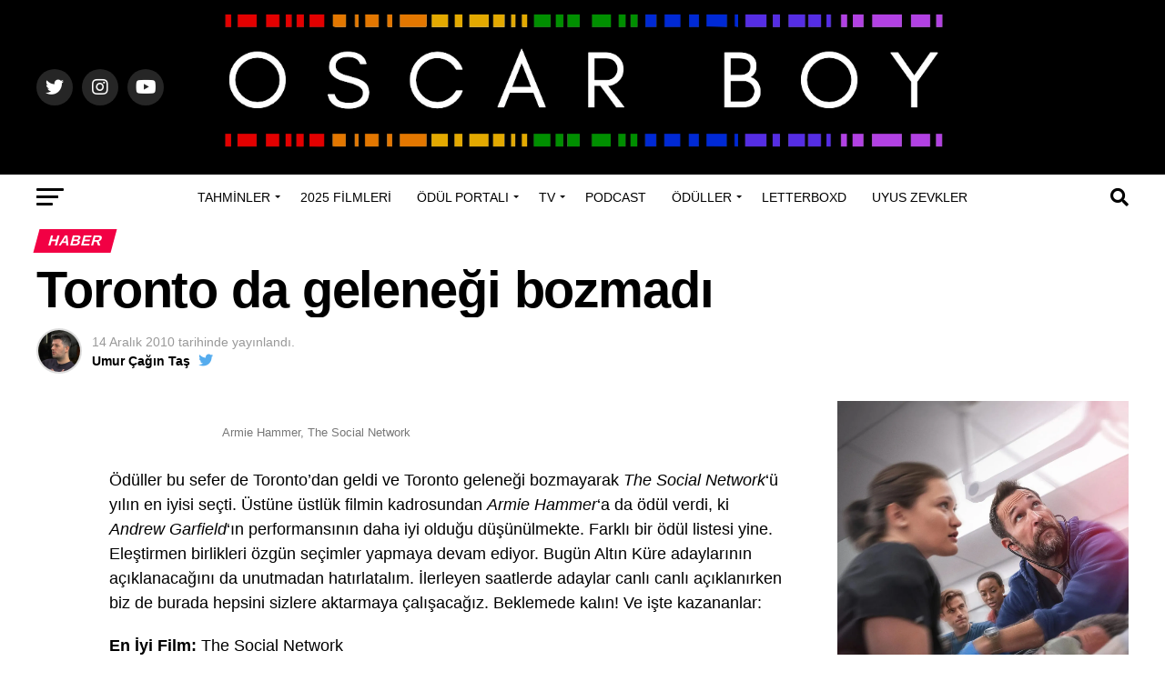

--- FILE ---
content_type: text/html; charset=UTF-8
request_url: https://www.oscarboy.com/2010/12/14/toronto-da-gelenegi-bozmadi/
body_size: 29352
content:
<!DOCTYPE html>
<html lang="tr">
<head>
<meta charset="UTF-8" >
<meta name="viewport" id="viewport" content="width=device-width, initial-scale=1.0, maximum-scale=5.0, minimum-scale=1.0, user-scalable=yes" />
<link rel="pingback" href="https://www.oscarboy.com/xmlrpc.php" />
<meta property="og:type" content="article" />
	<meta property="og:url" content="https://www.oscarboy.com/2010/12/14/toronto-da-gelenegi-bozmadi/" />
<meta property="og:title" content="Toronto da geleneği bozmadı" />
<meta property="og:description" content="Ödüller bu sefer de Toronto&#8217;dan geldi ve Toronto geleneği bozmayarak The Social Network&#8216;ü yılın en iyisi seçti. Üstüne üstlük filmin kadrosundan Armie Hammer&#8216;a da ödül verdi, ki Andrew Garfield&#8216;ın performansının daha iyi olduğu düşünülmekte. Farklı bir ödül listesi yine. Eleştirmen birlikleri özgün seçimler yapmaya devam ediyor. Bugün Altın Küre adaylarının açıklanacağını da unutmadan hatırlatalım. İlerleyen [&hellip;]" />
<meta name="twitter:card" content="summary_large_image">
<meta name="twitter:url" content="https://www.oscarboy.com/2010/12/14/toronto-da-gelenegi-bozmadi/">
<meta name="twitter:title" content="Toronto da geleneği bozmadı">
<meta name="twitter:description" content="Ödüller bu sefer de Toronto&#8217;dan geldi ve Toronto geleneği bozmayarak The Social Network&#8216;ü yılın en iyisi seçti. Üstüne üstlük filmin kadrosundan Armie Hammer&#8216;a da ödül verdi, ki Andrew Garfield&#8216;ın performansının daha iyi olduğu düşünülmekte. Farklı bir ödül listesi yine. Eleştirmen birlikleri özgün seçimler yapmaya devam ediyor. Bugün Altın Küre adaylarının açıklanacağını da unutmadan hatırlatalım. İlerleyen [&hellip;]">
<meta name='robots' content='index, follow, max-image-preview:large, max-snippet:-1, max-video-preview:-1' />
<!-- Jetpack Site Verification Tags -->
<meta name="google-site-verification" content="nr7k5tVEl0g-ioMmHq5ksoVgKaltqsRBWGeCJe1-q_U" />

	<!-- This site is optimized with the Yoast SEO plugin v26.8 - https://yoast.com/product/yoast-seo-wordpress/ -->
	<title>Toronto da geleneği bozmadı - Oscar Boy</title>
	<link rel="canonical" href="https://www.oscarboy.com/2010/12/14/toronto-da-gelenegi-bozmadi/" />
	<meta property="og:locale" content="tr_TR" />
	<meta property="og:type" content="article" />
	<meta property="og:title" content="Toronto da geleneği bozmadı - Oscar Boy" />
	<meta property="og:description" content="Ödüller bu sefer de Toronto&#8217;dan geldi ve Toronto geleneği bozmayarak The Social Network&#8216;ü yılın en iyisi seçti. Üstüne üstlük filmin kadrosundan Armie Hammer&#8216;a da ödül verdi, ki Andrew Garfield&#8216;ın performansının daha iyi olduğu düşünülmekte. Farklı bir ödül listesi yine. Eleştirmen birlikleri özgün seçimler yapmaya devam ediyor. Bugün Altın Küre adaylarının açıklanacağını da unutmadan hatırlatalım. İlerleyen [&hellip;]" />
	<meta property="og:url" content="https://www.oscarboy.com/2010/12/14/toronto-da-gelenegi-bozmadi/" />
	<meta property="og:site_name" content="Oscar Boy" />
	<meta property="article:published_time" content="2010-12-14T09:46:42+00:00" />
	<meta property="og:image" content="http://theoscarboy.files.wordpress.com/2010/12/armie-hammer-the-social-network.jpg" />
	<meta name="author" content="Umur Çağın Taş" />
	<meta name="twitter:card" content="summary_large_image" />
	<meta name="twitter:creator" content="@https://twitter.com/umurtas" />
	<meta name="twitter:site" content="@theoscarboy" />
	<meta name="twitter:label1" content="Yazan:" />
	<meta name="twitter:data1" content="Umur Çağın Taş" />
	<meta name="twitter:label2" content="Tahmini okuma süresi" />
	<meta name="twitter:data2" content="2 dakika" />
	<script type="application/ld+json" class="yoast-schema-graph">{"@context":"https://schema.org","@graph":[{"@type":"Article","@id":"https://www.oscarboy.com/2010/12/14/toronto-da-gelenegi-bozmadi/#article","isPartOf":{"@id":"https://www.oscarboy.com/2010/12/14/toronto-da-gelenegi-bozmadi/"},"author":{"name":"Umur Çağın Taş","@id":"https://www.oscarboy.com/#/schema/person/5bbb6f4830fa74ff723d3558171d2e93"},"headline":"Toronto da geleneği bozmadı","datePublished":"2010-12-14T09:46:42+00:00","mainEntityOfPage":{"@id":"https://www.oscarboy.com/2010/12/14/toronto-da-gelenegi-bozmadi/"},"wordCount":331,"commentCount":0,"publisher":{"@id":"https://www.oscarboy.com/#organization"},"image":{"@id":"https://www.oscarboy.com/2010/12/14/toronto-da-gelenegi-bozmadi/#primaryimage"},"thumbnailUrl":"http://theoscarboy.files.wordpress.com/2010/12/armie-hammer-the-social-network.jpg","articleSection":["Haber"],"inLanguage":"tr","potentialAction":[{"@type":"CommentAction","name":"Comment","target":["https://www.oscarboy.com/2010/12/14/toronto-da-gelenegi-bozmadi/#respond"]}]},{"@type":"WebPage","@id":"https://www.oscarboy.com/2010/12/14/toronto-da-gelenegi-bozmadi/","url":"https://www.oscarboy.com/2010/12/14/toronto-da-gelenegi-bozmadi/","name":"Toronto da geleneği bozmadı - Oscar Boy","isPartOf":{"@id":"https://www.oscarboy.com/#website"},"primaryImageOfPage":{"@id":"https://www.oscarboy.com/2010/12/14/toronto-da-gelenegi-bozmadi/#primaryimage"},"image":{"@id":"https://www.oscarboy.com/2010/12/14/toronto-da-gelenegi-bozmadi/#primaryimage"},"thumbnailUrl":"http://theoscarboy.files.wordpress.com/2010/12/armie-hammer-the-social-network.jpg","datePublished":"2010-12-14T09:46:42+00:00","breadcrumb":{"@id":"https://www.oscarboy.com/2010/12/14/toronto-da-gelenegi-bozmadi/#breadcrumb"},"inLanguage":"tr","potentialAction":[{"@type":"ReadAction","target":["https://www.oscarboy.com/2010/12/14/toronto-da-gelenegi-bozmadi/"]}]},{"@type":"ImageObject","inLanguage":"tr","@id":"https://www.oscarboy.com/2010/12/14/toronto-da-gelenegi-bozmadi/#primaryimage","url":"http://theoscarboy.files.wordpress.com/2010/12/armie-hammer-the-social-network.jpg","contentUrl":"http://theoscarboy.files.wordpress.com/2010/12/armie-hammer-the-social-network.jpg"},{"@type":"BreadcrumbList","@id":"https://www.oscarboy.com/2010/12/14/toronto-da-gelenegi-bozmadi/#breadcrumb","itemListElement":[{"@type":"ListItem","position":1,"name":"Anasayfa","item":"https://www.oscarboy.com/"},{"@type":"ListItem","position":2,"name":"Toronto da geleneği bozmadı"}]},{"@type":"WebSite","@id":"https://www.oscarboy.com/#website","url":"https://www.oscarboy.com/","name":"Oscar Boy","description":"Ödül sezonunun vazgeçilmez adresi","publisher":{"@id":"https://www.oscarboy.com/#organization"},"potentialAction":[{"@type":"SearchAction","target":{"@type":"EntryPoint","urlTemplate":"https://www.oscarboy.com/?s={search_term_string}"},"query-input":{"@type":"PropertyValueSpecification","valueRequired":true,"valueName":"search_term_string"}}],"inLanguage":"tr"},{"@type":"Organization","@id":"https://www.oscarboy.com/#organization","name":"Oscar Boy","url":"https://www.oscarboy.com/","logo":{"@type":"ImageObject","inLanguage":"tr","@id":"https://www.oscarboy.com/#/schema/logo/image/","url":"https://i0.wp.com/www.oscarboy.com/wp-content/uploads/2022/11/cropped-IMG_2925.png?fit=512%2C512&ssl=1","contentUrl":"https://i0.wp.com/www.oscarboy.com/wp-content/uploads/2022/11/cropped-IMG_2925.png?fit=512%2C512&ssl=1","width":512,"height":512,"caption":"Oscar Boy"},"image":{"@id":"https://www.oscarboy.com/#/schema/logo/image/"},"sameAs":["https://x.com/theoscarboy","https://www.instagram.com/the.oscar.boy/"]},{"@type":"Person","@id":"https://www.oscarboy.com/#/schema/person/5bbb6f4830fa74ff723d3558171d2e93","name":"Umur Çağın Taş","image":{"@type":"ImageObject","inLanguage":"tr","@id":"https://www.oscarboy.com/#/schema/person/image/","url":"https://secure.gravatar.com/avatar/debcc9864ff76ce571cbf3e3b73254b26999ec5cd7da12ad30ce8b022e19dd58?s=96&d=monsterid&r=g","contentUrl":"https://secure.gravatar.com/avatar/debcc9864ff76ce571cbf3e3b73254b26999ec5cd7da12ad30ce8b022e19dd58?s=96&d=monsterid&r=g","caption":"Umur Çağın Taş"},"description":"2009'da ödül sezonu portalı Oscar Boy’u kurarak sinema yazarlığına başladı. 2014’ten beri O Podcast’in moderatörlüğünü yapıyor. 2023 yılında da SİYAD üyesi oldu.","sameAs":["http://www.oscarboy.com","https://www.instagram.com/umurtas/","https://x.com/https://twitter.com/umurtas"],"url":"https://www.oscarboy.com/author/umur/"}]}</script>
	<!-- / Yoast SEO plugin. -->


<link rel='dns-prefetch' href='//www.googletagmanager.com' />
<link rel='dns-prefetch' href='//stats.wp.com' />
<link rel='dns-prefetch' href='//ajax.googleapis.com' />
<link rel='dns-prefetch' href='//fonts.googleapis.com' />
<link rel='dns-prefetch' href='//v0.wordpress.com' />
<link rel='dns-prefetch' href='//widgets.wp.com' />
<link rel='dns-prefetch' href='//s0.wp.com' />
<link rel='dns-prefetch' href='//0.gravatar.com' />
<link rel='dns-prefetch' href='//1.gravatar.com' />
<link rel='dns-prefetch' href='//2.gravatar.com' />
<link rel='dns-prefetch' href='//jetpack.wordpress.com' />
<link rel='dns-prefetch' href='//public-api.wordpress.com' />
<link rel='preconnect' href='//i0.wp.com' />
<link rel="alternate" title="oEmbed (JSON)" type="application/json+oembed" href="https://www.oscarboy.com/wp-json/oembed/1.0/embed?url=https%3A%2F%2Fwww.oscarboy.com%2F2010%2F12%2F14%2Ftoronto-da-gelenegi-bozmadi%2F" />
<link rel="alternate" title="oEmbed (XML)" type="text/xml+oembed" href="https://www.oscarboy.com/wp-json/oembed/1.0/embed?url=https%3A%2F%2Fwww.oscarboy.com%2F2010%2F12%2F14%2Ftoronto-da-gelenegi-bozmadi%2F&#038;format=xml" />
<style id='wp-img-auto-sizes-contain-inline-css' type='text/css'>
img:is([sizes=auto i],[sizes^="auto," i]){contain-intrinsic-size:3000px 1500px}
/*# sourceURL=wp-img-auto-sizes-contain-inline-css */
</style>
<style id='wp-block-separator-inline-css' type='text/css'>
@charset "UTF-8";.wp-block-separator{border:none;border-top:2px solid}:root :where(.wp-block-separator.is-style-dots){height:auto;line-height:1;text-align:center}:root :where(.wp-block-separator.is-style-dots):before{color:currentColor;content:"···";font-family:serif;font-size:1.5em;letter-spacing:2em;padding-left:2em}.wp-block-separator.is-style-dots{background:none!important;border:none!important}
/*# sourceURL=https://www.oscarboy.com/wp-includes/blocks/separator/style.min.css */
</style>
<style id='wp-block-heading-inline-css' type='text/css'>
h1:where(.wp-block-heading).has-background,h2:where(.wp-block-heading).has-background,h3:where(.wp-block-heading).has-background,h4:where(.wp-block-heading).has-background,h5:where(.wp-block-heading).has-background,h6:where(.wp-block-heading).has-background{padding:1.25em 2.375em}h1.has-text-align-left[style*=writing-mode]:where([style*=vertical-lr]),h1.has-text-align-right[style*=writing-mode]:where([style*=vertical-rl]),h2.has-text-align-left[style*=writing-mode]:where([style*=vertical-lr]),h2.has-text-align-right[style*=writing-mode]:where([style*=vertical-rl]),h3.has-text-align-left[style*=writing-mode]:where([style*=vertical-lr]),h3.has-text-align-right[style*=writing-mode]:where([style*=vertical-rl]),h4.has-text-align-left[style*=writing-mode]:where([style*=vertical-lr]),h4.has-text-align-right[style*=writing-mode]:where([style*=vertical-rl]),h5.has-text-align-left[style*=writing-mode]:where([style*=vertical-lr]),h5.has-text-align-right[style*=writing-mode]:where([style*=vertical-rl]),h6.has-text-align-left[style*=writing-mode]:where([style*=vertical-lr]),h6.has-text-align-right[style*=writing-mode]:where([style*=vertical-rl]){rotate:180deg}
/*# sourceURL=https://www.oscarboy.com/wp-includes/blocks/heading/style.min.css */
</style>
<style id='wp-block-paragraph-inline-css' type='text/css'>
.is-small-text{font-size:.875em}.is-regular-text{font-size:1em}.is-large-text{font-size:2.25em}.is-larger-text{font-size:3em}.has-drop-cap:not(:focus):first-letter{float:left;font-size:8.4em;font-style:normal;font-weight:100;line-height:.68;margin:.05em .1em 0 0;text-transform:uppercase}body.rtl .has-drop-cap:not(:focus):first-letter{float:none;margin-left:.1em}p.has-drop-cap.has-background{overflow:hidden}:root :where(p.has-background){padding:1.25em 2.375em}:where(p.has-text-color:not(.has-link-color)) a{color:inherit}p.has-text-align-left[style*="writing-mode:vertical-lr"],p.has-text-align-right[style*="writing-mode:vertical-rl"]{rotate:180deg}
/*# sourceURL=https://www.oscarboy.com/wp-includes/blocks/paragraph/style.min.css */
</style>
<style id='jetpack-block-subscriptions-inline-css' type='text/css'>
.is-style-compact .is-not-subscriber .wp-block-button__link,.is-style-compact .is-not-subscriber .wp-block-jetpack-subscriptions__button{border-end-start-radius:0!important;border-start-start-radius:0!important;margin-inline-start:0!important}.is-style-compact .is-not-subscriber .components-text-control__input,.is-style-compact .is-not-subscriber p#subscribe-email input[type=email]{border-end-end-radius:0!important;border-start-end-radius:0!important}.is-style-compact:not(.wp-block-jetpack-subscriptions__use-newline) .components-text-control__input{border-inline-end-width:0!important}.wp-block-jetpack-subscriptions.wp-block-jetpack-subscriptions__supports-newline .wp-block-jetpack-subscriptions__form-container{display:flex;flex-direction:column}.wp-block-jetpack-subscriptions.wp-block-jetpack-subscriptions__supports-newline:not(.wp-block-jetpack-subscriptions__use-newline) .is-not-subscriber .wp-block-jetpack-subscriptions__form-elements{align-items:flex-start;display:flex}.wp-block-jetpack-subscriptions.wp-block-jetpack-subscriptions__supports-newline:not(.wp-block-jetpack-subscriptions__use-newline) p#subscribe-submit{display:flex;justify-content:center}.wp-block-jetpack-subscriptions.wp-block-jetpack-subscriptions__supports-newline .wp-block-jetpack-subscriptions__form .wp-block-jetpack-subscriptions__button,.wp-block-jetpack-subscriptions.wp-block-jetpack-subscriptions__supports-newline .wp-block-jetpack-subscriptions__form .wp-block-jetpack-subscriptions__textfield .components-text-control__input,.wp-block-jetpack-subscriptions.wp-block-jetpack-subscriptions__supports-newline .wp-block-jetpack-subscriptions__form button,.wp-block-jetpack-subscriptions.wp-block-jetpack-subscriptions__supports-newline .wp-block-jetpack-subscriptions__form input[type=email],.wp-block-jetpack-subscriptions.wp-block-jetpack-subscriptions__supports-newline form .wp-block-jetpack-subscriptions__button,.wp-block-jetpack-subscriptions.wp-block-jetpack-subscriptions__supports-newline form .wp-block-jetpack-subscriptions__textfield .components-text-control__input,.wp-block-jetpack-subscriptions.wp-block-jetpack-subscriptions__supports-newline form button,.wp-block-jetpack-subscriptions.wp-block-jetpack-subscriptions__supports-newline form input[type=email]{box-sizing:border-box;cursor:pointer;line-height:1.3;min-width:auto!important;white-space:nowrap!important}.wp-block-jetpack-subscriptions.wp-block-jetpack-subscriptions__supports-newline .wp-block-jetpack-subscriptions__form input[type=email]::placeholder,.wp-block-jetpack-subscriptions.wp-block-jetpack-subscriptions__supports-newline .wp-block-jetpack-subscriptions__form input[type=email]:disabled,.wp-block-jetpack-subscriptions.wp-block-jetpack-subscriptions__supports-newline form input[type=email]::placeholder,.wp-block-jetpack-subscriptions.wp-block-jetpack-subscriptions__supports-newline form input[type=email]:disabled{color:currentColor;opacity:.5}.wp-block-jetpack-subscriptions.wp-block-jetpack-subscriptions__supports-newline .wp-block-jetpack-subscriptions__form .wp-block-jetpack-subscriptions__button,.wp-block-jetpack-subscriptions.wp-block-jetpack-subscriptions__supports-newline .wp-block-jetpack-subscriptions__form button,.wp-block-jetpack-subscriptions.wp-block-jetpack-subscriptions__supports-newline form .wp-block-jetpack-subscriptions__button,.wp-block-jetpack-subscriptions.wp-block-jetpack-subscriptions__supports-newline form button{border-color:#0000;border-style:solid}.wp-block-jetpack-subscriptions.wp-block-jetpack-subscriptions__supports-newline .wp-block-jetpack-subscriptions__form .wp-block-jetpack-subscriptions__textfield,.wp-block-jetpack-subscriptions.wp-block-jetpack-subscriptions__supports-newline .wp-block-jetpack-subscriptions__form p#subscribe-email,.wp-block-jetpack-subscriptions.wp-block-jetpack-subscriptions__supports-newline form .wp-block-jetpack-subscriptions__textfield,.wp-block-jetpack-subscriptions.wp-block-jetpack-subscriptions__supports-newline form p#subscribe-email{background:#0000;flex-grow:1}.wp-block-jetpack-subscriptions.wp-block-jetpack-subscriptions__supports-newline .wp-block-jetpack-subscriptions__form .wp-block-jetpack-subscriptions__textfield .components-base-control__field,.wp-block-jetpack-subscriptions.wp-block-jetpack-subscriptions__supports-newline .wp-block-jetpack-subscriptions__form .wp-block-jetpack-subscriptions__textfield .components-text-control__input,.wp-block-jetpack-subscriptions.wp-block-jetpack-subscriptions__supports-newline .wp-block-jetpack-subscriptions__form .wp-block-jetpack-subscriptions__textfield input[type=email],.wp-block-jetpack-subscriptions.wp-block-jetpack-subscriptions__supports-newline .wp-block-jetpack-subscriptions__form p#subscribe-email .components-base-control__field,.wp-block-jetpack-subscriptions.wp-block-jetpack-subscriptions__supports-newline .wp-block-jetpack-subscriptions__form p#subscribe-email .components-text-control__input,.wp-block-jetpack-subscriptions.wp-block-jetpack-subscriptions__supports-newline .wp-block-jetpack-subscriptions__form p#subscribe-email input[type=email],.wp-block-jetpack-subscriptions.wp-block-jetpack-subscriptions__supports-newline form .wp-block-jetpack-subscriptions__textfield .components-base-control__field,.wp-block-jetpack-subscriptions.wp-block-jetpack-subscriptions__supports-newline form .wp-block-jetpack-subscriptions__textfield .components-text-control__input,.wp-block-jetpack-subscriptions.wp-block-jetpack-subscriptions__supports-newline form .wp-block-jetpack-subscriptions__textfield input[type=email],.wp-block-jetpack-subscriptions.wp-block-jetpack-subscriptions__supports-newline form p#subscribe-email .components-base-control__field,.wp-block-jetpack-subscriptions.wp-block-jetpack-subscriptions__supports-newline form p#subscribe-email .components-text-control__input,.wp-block-jetpack-subscriptions.wp-block-jetpack-subscriptions__supports-newline form p#subscribe-email input[type=email]{height:auto;margin:0;width:100%}.wp-block-jetpack-subscriptions.wp-block-jetpack-subscriptions__supports-newline .wp-block-jetpack-subscriptions__form p#subscribe-email,.wp-block-jetpack-subscriptions.wp-block-jetpack-subscriptions__supports-newline .wp-block-jetpack-subscriptions__form p#subscribe-submit,.wp-block-jetpack-subscriptions.wp-block-jetpack-subscriptions__supports-newline form p#subscribe-email,.wp-block-jetpack-subscriptions.wp-block-jetpack-subscriptions__supports-newline form p#subscribe-submit{line-height:0;margin:0;padding:0}.wp-block-jetpack-subscriptions.wp-block-jetpack-subscriptions__supports-newline.wp-block-jetpack-subscriptions__show-subs .wp-block-jetpack-subscriptions__subscount{font-size:16px;margin:8px 0;text-align:end}.wp-block-jetpack-subscriptions.wp-block-jetpack-subscriptions__supports-newline.wp-block-jetpack-subscriptions__use-newline .wp-block-jetpack-subscriptions__form-elements{display:block}.wp-block-jetpack-subscriptions.wp-block-jetpack-subscriptions__supports-newline.wp-block-jetpack-subscriptions__use-newline .wp-block-jetpack-subscriptions__button,.wp-block-jetpack-subscriptions.wp-block-jetpack-subscriptions__supports-newline.wp-block-jetpack-subscriptions__use-newline button{display:inline-block;max-width:100%}.wp-block-jetpack-subscriptions.wp-block-jetpack-subscriptions__supports-newline.wp-block-jetpack-subscriptions__use-newline .wp-block-jetpack-subscriptions__subscount{text-align:start}#subscribe-submit.is-link{text-align:center;width:auto!important}#subscribe-submit.is-link a{margin-left:0!important;margin-top:0!important;width:auto!important}@keyframes jetpack-memberships_button__spinner-animation{to{transform:rotate(1turn)}}.jetpack-memberships-spinner{display:none;height:1em;margin:0 0 0 5px;width:1em}.jetpack-memberships-spinner svg{height:100%;margin-bottom:-2px;width:100%}.jetpack-memberships-spinner-rotating{animation:jetpack-memberships_button__spinner-animation .75s linear infinite;transform-origin:center}.is-loading .jetpack-memberships-spinner{display:inline-block}body.jetpack-memberships-modal-open{overflow:hidden}dialog.jetpack-memberships-modal{opacity:1}dialog.jetpack-memberships-modal,dialog.jetpack-memberships-modal iframe{background:#0000;border:0;bottom:0;box-shadow:none;height:100%;left:0;margin:0;padding:0;position:fixed;right:0;top:0;width:100%}dialog.jetpack-memberships-modal::backdrop{background-color:#000;opacity:.7;transition:opacity .2s ease-out}dialog.jetpack-memberships-modal.is-loading,dialog.jetpack-memberships-modal.is-loading::backdrop{opacity:0}
/*# sourceURL=https://www.oscarboy.com/wp-content/plugins/jetpack/_inc/blocks/subscriptions/view.css?minify=false */
</style>
<style id='wp-block-group-inline-css' type='text/css'>
.wp-block-group{box-sizing:border-box}:where(.wp-block-group.wp-block-group-is-layout-constrained){position:relative}
/*# sourceURL=https://www.oscarboy.com/wp-includes/blocks/group/style.min.css */
</style>
<style id='wp-emoji-styles-inline-css' type='text/css'>

	img.wp-smiley, img.emoji {
		display: inline !important;
		border: none !important;
		box-shadow: none !important;
		height: 1em !important;
		width: 1em !important;
		margin: 0 0.07em !important;
		vertical-align: -0.1em !important;
		background: none !important;
		padding: 0 !important;
	}
/*# sourceURL=wp-emoji-styles-inline-css */
</style>
<style id='wp-block-library-inline-css' type='text/css'>
:root{--wp-block-synced-color:#7a00df;--wp-block-synced-color--rgb:122,0,223;--wp-bound-block-color:var(--wp-block-synced-color);--wp-editor-canvas-background:#ddd;--wp-admin-theme-color:#007cba;--wp-admin-theme-color--rgb:0,124,186;--wp-admin-theme-color-darker-10:#006ba1;--wp-admin-theme-color-darker-10--rgb:0,107,160.5;--wp-admin-theme-color-darker-20:#005a87;--wp-admin-theme-color-darker-20--rgb:0,90,135;--wp-admin-border-width-focus:2px}@media (min-resolution:192dpi){:root{--wp-admin-border-width-focus:1.5px}}.wp-element-button{cursor:pointer}:root .has-very-light-gray-background-color{background-color:#eee}:root .has-very-dark-gray-background-color{background-color:#313131}:root .has-very-light-gray-color{color:#eee}:root .has-very-dark-gray-color{color:#313131}:root .has-vivid-green-cyan-to-vivid-cyan-blue-gradient-background{background:linear-gradient(135deg,#00d084,#0693e3)}:root .has-purple-crush-gradient-background{background:linear-gradient(135deg,#34e2e4,#4721fb 50%,#ab1dfe)}:root .has-hazy-dawn-gradient-background{background:linear-gradient(135deg,#faaca8,#dad0ec)}:root .has-subdued-olive-gradient-background{background:linear-gradient(135deg,#fafae1,#67a671)}:root .has-atomic-cream-gradient-background{background:linear-gradient(135deg,#fdd79a,#004a59)}:root .has-nightshade-gradient-background{background:linear-gradient(135deg,#330968,#31cdcf)}:root .has-midnight-gradient-background{background:linear-gradient(135deg,#020381,#2874fc)}:root{--wp--preset--font-size--normal:16px;--wp--preset--font-size--huge:42px}.has-regular-font-size{font-size:1em}.has-larger-font-size{font-size:2.625em}.has-normal-font-size{font-size:var(--wp--preset--font-size--normal)}.has-huge-font-size{font-size:var(--wp--preset--font-size--huge)}.has-text-align-center{text-align:center}.has-text-align-left{text-align:left}.has-text-align-right{text-align:right}.has-fit-text{white-space:nowrap!important}#end-resizable-editor-section{display:none}.aligncenter{clear:both}.items-justified-left{justify-content:flex-start}.items-justified-center{justify-content:center}.items-justified-right{justify-content:flex-end}.items-justified-space-between{justify-content:space-between}.screen-reader-text{border:0;clip-path:inset(50%);height:1px;margin:-1px;overflow:hidden;padding:0;position:absolute;width:1px;word-wrap:normal!important}.screen-reader-text:focus{background-color:#ddd;clip-path:none;color:#444;display:block;font-size:1em;height:auto;left:5px;line-height:normal;padding:15px 23px 14px;text-decoration:none;top:5px;width:auto;z-index:100000}html :where(.has-border-color){border-style:solid}html :where([style*=border-top-color]){border-top-style:solid}html :where([style*=border-right-color]){border-right-style:solid}html :where([style*=border-bottom-color]){border-bottom-style:solid}html :where([style*=border-left-color]){border-left-style:solid}html :where([style*=border-width]){border-style:solid}html :where([style*=border-top-width]){border-top-style:solid}html :where([style*=border-right-width]){border-right-style:solid}html :where([style*=border-bottom-width]){border-bottom-style:solid}html :where([style*=border-left-width]){border-left-style:solid}html :where(img[class*=wp-image-]){height:auto;max-width:100%}:where(figure){margin:0 0 1em}html :where(.is-position-sticky){--wp-admin--admin-bar--position-offset:var(--wp-admin--admin-bar--height,0px)}@media screen and (max-width:600px){html :where(.is-position-sticky){--wp-admin--admin-bar--position-offset:0px}}

/*# sourceURL=wp-block-library-inline-css */
</style><style id='global-styles-inline-css' type='text/css'>
:root{--wp--preset--aspect-ratio--square: 1;--wp--preset--aspect-ratio--4-3: 4/3;--wp--preset--aspect-ratio--3-4: 3/4;--wp--preset--aspect-ratio--3-2: 3/2;--wp--preset--aspect-ratio--2-3: 2/3;--wp--preset--aspect-ratio--16-9: 16/9;--wp--preset--aspect-ratio--9-16: 9/16;--wp--preset--color--black: #000000;--wp--preset--color--cyan-bluish-gray: #abb8c3;--wp--preset--color--white: #ffffff;--wp--preset--color--pale-pink: #f78da7;--wp--preset--color--vivid-red: #cf2e2e;--wp--preset--color--luminous-vivid-orange: #ff6900;--wp--preset--color--luminous-vivid-amber: #fcb900;--wp--preset--color--light-green-cyan: #7bdcb5;--wp--preset--color--vivid-green-cyan: #00d084;--wp--preset--color--pale-cyan-blue: #8ed1fc;--wp--preset--color--vivid-cyan-blue: #0693e3;--wp--preset--color--vivid-purple: #9b51e0;--wp--preset--gradient--vivid-cyan-blue-to-vivid-purple: linear-gradient(135deg,rgb(6,147,227) 0%,rgb(155,81,224) 100%);--wp--preset--gradient--light-green-cyan-to-vivid-green-cyan: linear-gradient(135deg,rgb(122,220,180) 0%,rgb(0,208,130) 100%);--wp--preset--gradient--luminous-vivid-amber-to-luminous-vivid-orange: linear-gradient(135deg,rgb(252,185,0) 0%,rgb(255,105,0) 100%);--wp--preset--gradient--luminous-vivid-orange-to-vivid-red: linear-gradient(135deg,rgb(255,105,0) 0%,rgb(207,46,46) 100%);--wp--preset--gradient--very-light-gray-to-cyan-bluish-gray: linear-gradient(135deg,rgb(238,238,238) 0%,rgb(169,184,195) 100%);--wp--preset--gradient--cool-to-warm-spectrum: linear-gradient(135deg,rgb(74,234,220) 0%,rgb(151,120,209) 20%,rgb(207,42,186) 40%,rgb(238,44,130) 60%,rgb(251,105,98) 80%,rgb(254,248,76) 100%);--wp--preset--gradient--blush-light-purple: linear-gradient(135deg,rgb(255,206,236) 0%,rgb(152,150,240) 100%);--wp--preset--gradient--blush-bordeaux: linear-gradient(135deg,rgb(254,205,165) 0%,rgb(254,45,45) 50%,rgb(107,0,62) 100%);--wp--preset--gradient--luminous-dusk: linear-gradient(135deg,rgb(255,203,112) 0%,rgb(199,81,192) 50%,rgb(65,88,208) 100%);--wp--preset--gradient--pale-ocean: linear-gradient(135deg,rgb(255,245,203) 0%,rgb(182,227,212) 50%,rgb(51,167,181) 100%);--wp--preset--gradient--electric-grass: linear-gradient(135deg,rgb(202,248,128) 0%,rgb(113,206,126) 100%);--wp--preset--gradient--midnight: linear-gradient(135deg,rgb(2,3,129) 0%,rgb(40,116,252) 100%);--wp--preset--font-size--small: 13px;--wp--preset--font-size--medium: 20px;--wp--preset--font-size--large: 36px;--wp--preset--font-size--x-large: 42px;--wp--preset--spacing--20: 0.44rem;--wp--preset--spacing--30: 0.67rem;--wp--preset--spacing--40: 1rem;--wp--preset--spacing--50: 1.5rem;--wp--preset--spacing--60: 2.25rem;--wp--preset--spacing--70: 3.38rem;--wp--preset--spacing--80: 5.06rem;--wp--preset--shadow--natural: 6px 6px 9px rgba(0, 0, 0, 0.2);--wp--preset--shadow--deep: 12px 12px 50px rgba(0, 0, 0, 0.4);--wp--preset--shadow--sharp: 6px 6px 0px rgba(0, 0, 0, 0.2);--wp--preset--shadow--outlined: 6px 6px 0px -3px rgb(255, 255, 255), 6px 6px rgb(0, 0, 0);--wp--preset--shadow--crisp: 6px 6px 0px rgb(0, 0, 0);}:where(.is-layout-flex){gap: 0.5em;}:where(.is-layout-grid){gap: 0.5em;}body .is-layout-flex{display: flex;}.is-layout-flex{flex-wrap: wrap;align-items: center;}.is-layout-flex > :is(*, div){margin: 0;}body .is-layout-grid{display: grid;}.is-layout-grid > :is(*, div){margin: 0;}:where(.wp-block-columns.is-layout-flex){gap: 2em;}:where(.wp-block-columns.is-layout-grid){gap: 2em;}:where(.wp-block-post-template.is-layout-flex){gap: 1.25em;}:where(.wp-block-post-template.is-layout-grid){gap: 1.25em;}.has-black-color{color: var(--wp--preset--color--black) !important;}.has-cyan-bluish-gray-color{color: var(--wp--preset--color--cyan-bluish-gray) !important;}.has-white-color{color: var(--wp--preset--color--white) !important;}.has-pale-pink-color{color: var(--wp--preset--color--pale-pink) !important;}.has-vivid-red-color{color: var(--wp--preset--color--vivid-red) !important;}.has-luminous-vivid-orange-color{color: var(--wp--preset--color--luminous-vivid-orange) !important;}.has-luminous-vivid-amber-color{color: var(--wp--preset--color--luminous-vivid-amber) !important;}.has-light-green-cyan-color{color: var(--wp--preset--color--light-green-cyan) !important;}.has-vivid-green-cyan-color{color: var(--wp--preset--color--vivid-green-cyan) !important;}.has-pale-cyan-blue-color{color: var(--wp--preset--color--pale-cyan-blue) !important;}.has-vivid-cyan-blue-color{color: var(--wp--preset--color--vivid-cyan-blue) !important;}.has-vivid-purple-color{color: var(--wp--preset--color--vivid-purple) !important;}.has-black-background-color{background-color: var(--wp--preset--color--black) !important;}.has-cyan-bluish-gray-background-color{background-color: var(--wp--preset--color--cyan-bluish-gray) !important;}.has-white-background-color{background-color: var(--wp--preset--color--white) !important;}.has-pale-pink-background-color{background-color: var(--wp--preset--color--pale-pink) !important;}.has-vivid-red-background-color{background-color: var(--wp--preset--color--vivid-red) !important;}.has-luminous-vivid-orange-background-color{background-color: var(--wp--preset--color--luminous-vivid-orange) !important;}.has-luminous-vivid-amber-background-color{background-color: var(--wp--preset--color--luminous-vivid-amber) !important;}.has-light-green-cyan-background-color{background-color: var(--wp--preset--color--light-green-cyan) !important;}.has-vivid-green-cyan-background-color{background-color: var(--wp--preset--color--vivid-green-cyan) !important;}.has-pale-cyan-blue-background-color{background-color: var(--wp--preset--color--pale-cyan-blue) !important;}.has-vivid-cyan-blue-background-color{background-color: var(--wp--preset--color--vivid-cyan-blue) !important;}.has-vivid-purple-background-color{background-color: var(--wp--preset--color--vivid-purple) !important;}.has-black-border-color{border-color: var(--wp--preset--color--black) !important;}.has-cyan-bluish-gray-border-color{border-color: var(--wp--preset--color--cyan-bluish-gray) !important;}.has-white-border-color{border-color: var(--wp--preset--color--white) !important;}.has-pale-pink-border-color{border-color: var(--wp--preset--color--pale-pink) !important;}.has-vivid-red-border-color{border-color: var(--wp--preset--color--vivid-red) !important;}.has-luminous-vivid-orange-border-color{border-color: var(--wp--preset--color--luminous-vivid-orange) !important;}.has-luminous-vivid-amber-border-color{border-color: var(--wp--preset--color--luminous-vivid-amber) !important;}.has-light-green-cyan-border-color{border-color: var(--wp--preset--color--light-green-cyan) !important;}.has-vivid-green-cyan-border-color{border-color: var(--wp--preset--color--vivid-green-cyan) !important;}.has-pale-cyan-blue-border-color{border-color: var(--wp--preset--color--pale-cyan-blue) !important;}.has-vivid-cyan-blue-border-color{border-color: var(--wp--preset--color--vivid-cyan-blue) !important;}.has-vivid-purple-border-color{border-color: var(--wp--preset--color--vivid-purple) !important;}.has-vivid-cyan-blue-to-vivid-purple-gradient-background{background: var(--wp--preset--gradient--vivid-cyan-blue-to-vivid-purple) !important;}.has-light-green-cyan-to-vivid-green-cyan-gradient-background{background: var(--wp--preset--gradient--light-green-cyan-to-vivid-green-cyan) !important;}.has-luminous-vivid-amber-to-luminous-vivid-orange-gradient-background{background: var(--wp--preset--gradient--luminous-vivid-amber-to-luminous-vivid-orange) !important;}.has-luminous-vivid-orange-to-vivid-red-gradient-background{background: var(--wp--preset--gradient--luminous-vivid-orange-to-vivid-red) !important;}.has-very-light-gray-to-cyan-bluish-gray-gradient-background{background: var(--wp--preset--gradient--very-light-gray-to-cyan-bluish-gray) !important;}.has-cool-to-warm-spectrum-gradient-background{background: var(--wp--preset--gradient--cool-to-warm-spectrum) !important;}.has-blush-light-purple-gradient-background{background: var(--wp--preset--gradient--blush-light-purple) !important;}.has-blush-bordeaux-gradient-background{background: var(--wp--preset--gradient--blush-bordeaux) !important;}.has-luminous-dusk-gradient-background{background: var(--wp--preset--gradient--luminous-dusk) !important;}.has-pale-ocean-gradient-background{background: var(--wp--preset--gradient--pale-ocean) !important;}.has-electric-grass-gradient-background{background: var(--wp--preset--gradient--electric-grass) !important;}.has-midnight-gradient-background{background: var(--wp--preset--gradient--midnight) !important;}.has-small-font-size{font-size: var(--wp--preset--font-size--small) !important;}.has-medium-font-size{font-size: var(--wp--preset--font-size--medium) !important;}.has-large-font-size{font-size: var(--wp--preset--font-size--large) !important;}.has-x-large-font-size{font-size: var(--wp--preset--font-size--x-large) !important;}
/*# sourceURL=global-styles-inline-css */
</style>
<style id='core-block-supports-inline-css' type='text/css'>
.wp-container-core-group-is-layout-bcfe9290 > :where(:not(.alignleft):not(.alignright):not(.alignfull)){max-width:480px;margin-left:auto !important;margin-right:auto !important;}.wp-container-core-group-is-layout-bcfe9290 > .alignwide{max-width:480px;}.wp-container-core-group-is-layout-bcfe9290 .alignfull{max-width:none;}
/*# sourceURL=core-block-supports-inline-css */
</style>

<style id='classic-theme-styles-inline-css' type='text/css'>
/*! This file is auto-generated */
.wp-block-button__link{color:#fff;background-color:#32373c;border-radius:9999px;box-shadow:none;text-decoration:none;padding:calc(.667em + 2px) calc(1.333em + 2px);font-size:1.125em}.wp-block-file__button{background:#32373c;color:#fff;text-decoration:none}
/*# sourceURL=/wp-includes/css/classic-themes.min.css */
</style>
<link rel='stylesheet' id='ql-jquery-ui-css' href='//ajax.googleapis.com/ajax/libs/jqueryui/1.12.1/themes/smoothness/jquery-ui.css?ver=6.9' type='text/css' media='all' />
<link rel='stylesheet' id='mvp-custom-style-css' href='https://www.oscarboy.com/wp-content/themes/zox-news/style.css?ver=6.9' type='text/css' media='all' />
<style id='mvp-custom-style-inline-css' type='text/css'>


#mvp-wallpaper {
	background: url() no-repeat 50% 0;
	}

#mvp-foot-copy a {
	color: #7100e2;
	}

#mvp-content-main p a,
#mvp-content-main ul a,
#mvp-content-main ol a,
.mvp-post-add-main p a,
.mvp-post-add-main ul a,
.mvp-post-add-main ol a {
	box-shadow: inset 0 -4px 0 #7100e2;
	}

#mvp-content-main p a:hover,
#mvp-content-main ul a:hover,
#mvp-content-main ol a:hover,
.mvp-post-add-main p a:hover,
.mvp-post-add-main ul a:hover,
.mvp-post-add-main ol a:hover {
	background: #7100e2;
	}

a,
a:visited,
.post-info-name a,
.woocommerce .woocommerce-breadcrumb a {
	color: #0769bf;
	}

#mvp-side-wrap a:hover {
	color: #0769bf;
	}

.mvp-fly-top:hover,
.mvp-vid-box-wrap,
ul.mvp-soc-mob-list li.mvp-soc-mob-com {
	background: #0be6af;
	}

nav.mvp-fly-nav-menu ul li.menu-item-has-children:after,
.mvp-feat1-left-wrap span.mvp-cd-cat,
.mvp-widget-feat1-top-story span.mvp-cd-cat,
.mvp-widget-feat2-left-cont span.mvp-cd-cat,
.mvp-widget-dark-feat span.mvp-cd-cat,
.mvp-widget-dark-sub span.mvp-cd-cat,
.mvp-vid-wide-text span.mvp-cd-cat,
.mvp-feat2-top-text span.mvp-cd-cat,
.mvp-feat3-main-story span.mvp-cd-cat,
.mvp-feat3-sub-text span.mvp-cd-cat,
.mvp-feat4-main-text span.mvp-cd-cat,
.woocommerce-message:before,
.woocommerce-info:before,
.woocommerce-message:before {
	color: #0be6af;
	}

#searchform input,
.mvp-authors-name {
	border-bottom: 1px solid #0be6af;
	}

.mvp-fly-top:hover {
	border-top: 1px solid #0be6af;
	border-left: 1px solid #0be6af;
	border-bottom: 1px solid #0be6af;
	}

.woocommerce .widget_price_filter .ui-slider .ui-slider-handle,
.woocommerce #respond input#submit.alt,
.woocommerce a.button.alt,
.woocommerce button.button.alt,
.woocommerce input.button.alt,
.woocommerce #respond input#submit.alt:hover,
.woocommerce a.button.alt:hover,
.woocommerce button.button.alt:hover,
.woocommerce input.button.alt:hover {
	background-color: #0be6af;
	}

.woocommerce-error,
.woocommerce-info,
.woocommerce-message {
	border-top-color: #0be6af;
	}

ul.mvp-feat1-list-buts li.active span.mvp-feat1-list-but,
span.mvp-widget-home-title,
span.mvp-post-cat,
span.mvp-feat1-pop-head {
	background: #f20044;
	}

.woocommerce span.onsale {
	background-color: #f20044;
	}

.mvp-widget-feat2-side-more-but,
.woocommerce .star-rating span:before,
span.mvp-prev-next-label,
.mvp-cat-date-wrap .sticky {
	color: #f20044 !important;
	}

#mvp-main-nav-top,
#mvp-fly-wrap,
.mvp-soc-mob-right,
#mvp-main-nav-small-cont {
	background: #000000;
	}

#mvp-main-nav-small .mvp-fly-but-wrap span,
#mvp-main-nav-small .mvp-search-but-wrap span,
.mvp-nav-top-left .mvp-fly-but-wrap span,
#mvp-fly-wrap .mvp-fly-but-wrap span {
	background: #555555;
	}

.mvp-nav-top-right .mvp-nav-search-but,
span.mvp-fly-soc-head,
.mvp-soc-mob-right i,
#mvp-main-nav-small span.mvp-nav-search-but,
#mvp-main-nav-small .mvp-nav-menu ul li a  {
	color: #555555;
	}

#mvp-main-nav-small .mvp-nav-menu ul li.menu-item-has-children a:after {
	border-color: #555555 transparent transparent transparent;
	}

#mvp-nav-top-wrap span.mvp-nav-search-but:hover,
#mvp-main-nav-small span.mvp-nav-search-but:hover {
	color: #0be6af;
	}

#mvp-nav-top-wrap .mvp-fly-but-wrap:hover span,
#mvp-main-nav-small .mvp-fly-but-wrap:hover span,
span.mvp-woo-cart-num:hover {
	background: #0be6af;
	}

#mvp-main-nav-bot-cont {
	background: #ffffff;
	}

#mvp-nav-bot-wrap .mvp-fly-but-wrap span,
#mvp-nav-bot-wrap .mvp-search-but-wrap span {
	background: #000000;
	}

#mvp-nav-bot-wrap span.mvp-nav-search-but,
#mvp-nav-bot-wrap .mvp-nav-menu ul li a {
	color: #000000;
	}

#mvp-nav-bot-wrap .mvp-nav-menu ul li.menu-item-has-children a:after {
	border-color: #000000 transparent transparent transparent;
	}

.mvp-nav-menu ul li:hover a {
	border-bottom: 5px solid #0be6af;
	}

#mvp-nav-bot-wrap .mvp-fly-but-wrap:hover span {
	background: #0be6af;
	}

#mvp-nav-bot-wrap span.mvp-nav-search-but:hover {
	color: #0be6af;
	}

body,
.mvp-feat1-feat-text p,
.mvp-feat2-top-text p,
.mvp-feat3-main-text p,
.mvp-feat3-sub-text p,
#searchform input,
.mvp-author-info-text,
span.mvp-post-excerpt,
.mvp-nav-menu ul li ul.sub-menu li a,
nav.mvp-fly-nav-menu ul li a,
.mvp-ad-label,
span.mvp-feat-caption,
.mvp-post-tags a,
.mvp-post-tags a:visited,
span.mvp-author-box-name a,
#mvp-author-box-text p,
.mvp-post-gallery-text p,
ul.mvp-soc-mob-list li span,
#comments,
h3#reply-title,
h2.comments,
#mvp-foot-copy p,
span.mvp-fly-soc-head,
.mvp-post-tags-header,
span.mvp-prev-next-label,
span.mvp-post-add-link-but,
#mvp-comments-button a,
#mvp-comments-button span.mvp-comment-but-text,
.woocommerce ul.product_list_widget span.product-title,
.woocommerce ul.product_list_widget li a,
.woocommerce #reviews #comments ol.commentlist li .comment-text p.meta,
.woocommerce div.product p.price,
.woocommerce div.product p.price ins,
.woocommerce div.product p.price del,
.woocommerce ul.products li.product .price del,
.woocommerce ul.products li.product .price ins,
.woocommerce ul.products li.product .price,
.woocommerce #respond input#submit,
.woocommerce a.button,
.woocommerce button.button,
.woocommerce input.button,
.woocommerce .widget_price_filter .price_slider_amount .button,
.woocommerce span.onsale,
.woocommerce-review-link,
#woo-content p.woocommerce-result-count,
.woocommerce div.product .woocommerce-tabs ul.tabs li a,
a.mvp-inf-more-but,
span.mvp-cont-read-but,
span.mvp-cd-cat,
span.mvp-cd-date,
.mvp-feat4-main-text p,
span.mvp-woo-cart-num,
span.mvp-widget-home-title2,
.wp-caption,
#mvp-content-main p.wp-caption-text,
.gallery-caption,
.mvp-post-add-main p.wp-caption-text,
#bbpress-forums,
#bbpress-forums p,
.protected-post-form input,
#mvp-feat6-text p {
	font-family: 'Futura', sans-serif;
	font-display: swap;
	}

.mvp-blog-story-text p,
span.mvp-author-page-desc,
#mvp-404 p,
.mvp-widget-feat1-bot-text p,
.mvp-widget-feat2-left-text p,
.mvp-flex-story-text p,
.mvp-search-text p,
#mvp-content-main p,
.mvp-post-add-main p,
#mvp-content-main ul li,
#mvp-content-main ol li,
.rwp-summary,
.rwp-u-review__comment,
.mvp-feat5-mid-main-text p,
.mvp-feat5-small-main-text p,
#mvp-content-main .wp-block-button__link,
.wp-block-audio figcaption,
.wp-block-video figcaption,
.wp-block-embed figcaption,
.wp-block-verse pre,
pre.wp-block-verse {
	font-family: 'Open Sans', sans-serif;
	font-display: swap;
	}

.mvp-nav-menu ul li a,
#mvp-foot-menu ul li a {
	font-family: 'Futura', sans-serif;
	font-display: swap;
	}


.mvp-feat1-sub-text h2,
.mvp-feat1-pop-text h2,
.mvp-feat1-list-text h2,
.mvp-widget-feat1-top-text h2,
.mvp-widget-feat1-bot-text h2,
.mvp-widget-dark-feat-text h2,
.mvp-widget-dark-sub-text h2,
.mvp-widget-feat2-left-text h2,
.mvp-widget-feat2-right-text h2,
.mvp-blog-story-text h2,
.mvp-flex-story-text h2,
.mvp-vid-wide-more-text p,
.mvp-prev-next-text p,
.mvp-related-text,
.mvp-post-more-text p,
h2.mvp-authors-latest a,
.mvp-feat2-bot-text h2,
.mvp-feat3-sub-text h2,
.mvp-feat3-main-text h2,
.mvp-feat4-main-text h2,
.mvp-feat5-text h2,
.mvp-feat5-mid-main-text h2,
.mvp-feat5-small-main-text h2,
.mvp-feat5-mid-sub-text h2,
#mvp-feat6-text h2,
.alp-related-posts-wrapper .alp-related-post .post-title {
	font-family: 'Futura', sans-serif;
	font-display: swap;
	}

.mvp-feat2-top-text h2,
.mvp-feat1-feat-text h2,
h1.mvp-post-title,
h1.mvp-post-title-wide,
.mvp-drop-nav-title h4,
#mvp-content-main blockquote p,
.mvp-post-add-main blockquote p,
#mvp-content-main p.has-large-font-size,
#mvp-404 h1,
#woo-content h1.page-title,
.woocommerce div.product .product_title,
.woocommerce ul.products li.product h3,
.alp-related-posts .current .post-title {
	font-family: 'Futura', sans-serif;
	font-display: swap;
	}

span.mvp-feat1-pop-head,
.mvp-feat1-pop-text:before,
span.mvp-feat1-list-but,
span.mvp-widget-home-title,
.mvp-widget-feat2-side-more,
span.mvp-post-cat,
span.mvp-page-head,
h1.mvp-author-top-head,
.mvp-authors-name,
#mvp-content-main h1,
#mvp-content-main h2,
#mvp-content-main h3,
#mvp-content-main h4,
#mvp-content-main h5,
#mvp-content-main h6,
.woocommerce .related h2,
.woocommerce div.product .woocommerce-tabs .panel h2,
.woocommerce div.product .product_title,
.mvp-feat5-side-list .mvp-feat1-list-img:after {
	font-family: 'Futura', sans-serif;
	font-display: swap;
	}

	

	.mvp-vid-box-wrap,
	.mvp-feat1-left-wrap span.mvp-cd-cat,
	.mvp-widget-feat1-top-story span.mvp-cd-cat,
	.mvp-widget-feat2-left-cont span.mvp-cd-cat,
	.mvp-widget-dark-feat span.mvp-cd-cat,
	.mvp-widget-dark-sub span.mvp-cd-cat,
	.mvp-vid-wide-text span.mvp-cd-cat,
	.mvp-feat2-top-text span.mvp-cd-cat,
	.mvp-feat3-main-story span.mvp-cd-cat {
		color: #fff;
		}
		

	.mvp-nav-links {
		display: none;
		}
		

	@media screen and (max-width: 479px) {
		.single #mvp-content-body-top {
			max-height: 400px;
			}
		.single .mvp-cont-read-but-wrap {
			display: inline;
			}
		}
		

	.alp-advert {
		display: none;
	}
	.alp-related-posts-wrapper .alp-related-posts .current {
		margin: 0 0 10px;
	}
		
/*# sourceURL=mvp-custom-style-inline-css */
</style>
<link rel='stylesheet' id='mvp-reset-css' href='https://www.oscarboy.com/wp-content/themes/zox-news/css/reset.css?ver=6.9' type='text/css' media='all' />
<link rel='stylesheet' id='fontawesome-css' href='https://www.oscarboy.com/wp-content/themes/zox-news/font-awesome/css/all.css?ver=6.9' type='text/css' media='all' />
<link crossorigin="anonymous" rel='stylesheet' id='mvp-fonts-css' href='//fonts.googleapis.com/css?family=Roboto%3A300%2C400%2C700%2C900%7COswald%3A400%2C700%7CAdvent+Pro%3A700%7COpen+Sans%3A700%7CAnton%3A400Futura%3A100%2C200%2C300%2C400%2C500%2C600%2C700%2C800%2C900%7CFutura%3A100%2C200%2C300%2C400%2C500%2C600%2C700%2C800%2C900%7CFutura%3A100%2C200%2C300%2C400%2C500%2C600%2C700%2C800%2C900%7CFutura%3A100%2C200%2C300%2C400%2C500%2C600%2C700%2C800%2C900%7COpen+Sans%3A100%2C200%2C300%2C400%2C500%2C600%2C700%2C800%2C900%7CFutura%3A100%2C200%2C300%2C400%2C500%2C600%2C700%2C800%2C900%26subset%3Dlatin%2Clatin-ext%2Ccyrillic%2Ccyrillic-ext%2Cgreek-ext%2Cgreek%2Cvietnamese%26display%3Dswap' type='text/css' media='all' />
<link rel='stylesheet' id='mvp-media-queries-css' href='https://www.oscarboy.com/wp-content/themes/zox-news/css/media-queries.css?ver=6.9' type='text/css' media='all' />
<link rel='stylesheet' id='subscribe-modal-css-css' href='https://www.oscarboy.com/wp-content/plugins/jetpack/modules/subscriptions/subscribe-modal/subscribe-modal.css?ver=15.4' type='text/css' media='all' />
<link rel='stylesheet' id='jetpack_likes-css' href='https://www.oscarboy.com/wp-content/plugins/jetpack/modules/likes/style.css?ver=15.4' type='text/css' media='all' />
<link rel='stylesheet' id='tablepress-default-css' href='https://www.oscarboy.com/wp-content/plugins/tablepress/css/build/default.css?ver=3.2.6' type='text/css' media='all' />
<script type="2d07f33d07bd7e5887db7b06-text/javascript" id="jetpack-blocks-assets-base-url-js-before">
/* <![CDATA[ */
var Jetpack_Block_Assets_Base_Url="https://www.oscarboy.com/wp-content/plugins/jetpack/_inc/blocks/";
//# sourceURL=jetpack-blocks-assets-base-url-js-before
/* ]]> */
</script>
<script type="2d07f33d07bd7e5887db7b06-text/javascript" src="https://www.oscarboy.com/wp-includes/js/jquery/jquery.min.js?ver=3.7.1" id="jquery-core-js"></script>
<script type="2d07f33d07bd7e5887db7b06-text/javascript" src="https://www.oscarboy.com/wp-includes/js/jquery/jquery-migrate.min.js?ver=3.4.1" id="jquery-migrate-js"></script>

<!-- Site Kit tarafından eklenen Google etiketi (gtag.js) snippet&#039;i -->
<!-- Google Analytics snippet added by Site Kit -->
<script type="2d07f33d07bd7e5887db7b06-text/javascript" src="https://www.googletagmanager.com/gtag/js?id=G-01B3RMKPRX" id="google_gtagjs-js" async></script>
<script type="2d07f33d07bd7e5887db7b06-text/javascript" id="google_gtagjs-js-after">
/* <![CDATA[ */
window.dataLayer = window.dataLayer || [];function gtag(){dataLayer.push(arguments);}
gtag("set","linker",{"domains":["www.oscarboy.com"]});
gtag("js", new Date());
gtag("set", "developer_id.dZTNiMT", true);
gtag("config", "G-01B3RMKPRX", {"googlesitekit_post_type":"post"});
//# sourceURL=google_gtagjs-js-after
/* ]]> */
</script>
<link rel="https://api.w.org/" href="https://www.oscarboy.com/wp-json/" /><link rel="alternate" title="JSON" type="application/json" href="https://www.oscarboy.com/wp-json/wp/v2/posts/2193" /><meta name="generator" content="Site Kit by Google 1.171.0" />	<style>img#wpstats{display:none}</style>
		<link rel="amphtml" href="https://www.oscarboy.com/2010/12/14/toronto-da-gelenegi-bozmadi/?amp=1"><link rel="icon" href="https://i0.wp.com/www.oscarboy.com/wp-content/uploads/2022/11/cropped-IMG_2925.png?fit=32%2C32&#038;ssl=1" sizes="32x32" />
<link rel="icon" href="https://i0.wp.com/www.oscarboy.com/wp-content/uploads/2022/11/cropped-IMG_2925.png?fit=192%2C192&#038;ssl=1" sizes="192x192" />
<link rel="apple-touch-icon" href="https://i0.wp.com/www.oscarboy.com/wp-content/uploads/2022/11/cropped-IMG_2925.png?fit=180%2C180&#038;ssl=1" />
<meta name="msapplication-TileImage" content="https://i0.wp.com/www.oscarboy.com/wp-content/uploads/2022/11/cropped-IMG_2925.png?fit=270%2C270&#038;ssl=1" />
		<style type="text/css" id="wp-custom-css">
			table {
    width: 100% !important;
    table-layout: fixed;
}

td {
    width: 20% !important;
}

img {
    max-width: 100% !important;
    height: auto !important;
    display: block;
    margin: 0 auto;
}

table {
    margin-bottom: 20px;
}

td {
    padding: 10px;
}

h3, h2 {
    text-align: left;
    margin-bottom: 15px;
}		</style>
		<link rel='stylesheet' id='jetpack-swiper-library-css' href='https://www.oscarboy.com/wp-content/plugins/jetpack/_inc/blocks/swiper.css?ver=15.4' type='text/css' media='all' />
<link rel='stylesheet' id='jetpack-carousel-css' href='https://www.oscarboy.com/wp-content/plugins/jetpack/modules/carousel/jetpack-carousel.css?ver=15.4' type='text/css' media='all' />
</head>
<body class="wp-singular post-template-default single single-post postid-2193 single-format-standard wp-embed-responsive wp-theme-zox-news">
	<div id="mvp-fly-wrap">
	<div id="mvp-fly-menu-top" class="left relative">
		<div class="mvp-fly-top-out left relative">
			<div class="mvp-fly-top-in">
				<div id="mvp-fly-logo" class="left relative">
											<a href="https://www.oscarboy.com/"><img src="https://www.oscarboy.com/wp-content/uploads/2024/04/cropped-header-1080.png" alt="Oscar Boy" data-rjs="2" /></a>
									</div><!--mvp-fly-logo-->
			</div><!--mvp-fly-top-in-->
			<div class="mvp-fly-but-wrap mvp-fly-but-menu mvp-fly-but-click">
				<span></span>
				<span></span>
				<span></span>
				<span></span>
			</div><!--mvp-fly-but-wrap-->
		</div><!--mvp-fly-top-out-->
	</div><!--mvp-fly-menu-top-->
	<div id="mvp-fly-menu-wrap">
		<nav class="mvp-fly-nav-menu left relative">
			<div class="menu-category-menu-container"><ul id="menu-category-menu" class="menu"><li id="menu-item-106174" class="menu-item menu-item-type-post_type menu-item-object-page menu-item-106174"><a href="https://www.oscarboy.com/tahminler/">Oscar Tahminleri</a></li>
<li id="menu-item-120404" class="menu-item menu-item-type-post_type menu-item-object-page menu-item-120404"><a href="https://www.oscarboy.com/odulcetveli/2025-26-odul-cetveli/">Ödül Portalı</a></li>
<li id="menu-item-114098" class="menu-item menu-item-type-post_type menu-item-object-page menu-item-114098"><a href="https://www.oscarboy.com/2025-filmleri/">2025 Filmleri</a></li>
<li id="menu-item-106230" class="menu-item menu-item-type-custom menu-item-object-custom menu-item-106230"><a href="https://www.oscarboy.com/tv/">TV</a></li>
<li id="menu-item-45519" class="menu-item menu-item-type-taxonomy menu-item-object-category menu-item-45519"><a href="https://www.oscarboy.com/category/opodcast/">Podcast</a></li>
<li id="menu-item-111290" class="menu-item menu-item-type-custom menu-item-object-custom menu-item-111290"><a href="https://letterboxd.com/umurtas/">Letterboxd</a></li>
<li id="menu-item-34625" class="menu-item menu-item-type-taxonomy menu-item-object-category current-post-ancestor current-menu-parent current-post-parent menu-item-34625"><a href="https://www.oscarboy.com/category/haber/">Haber</a></li>
<li id="menu-item-78979" class="menu-item menu-item-type-taxonomy menu-item-object-category menu-item-78979"><a href="https://www.oscarboy.com/category/oscar-boy-special/liste/">Listeler</a></li>
<li id="menu-item-120407" class="menu-item menu-item-type-taxonomy menu-item-object-category menu-item-120407"><a href="https://www.oscarboy.com/category/kuir/">Kuir</a></li>
<li id="menu-item-116251" class="menu-item menu-item-type-taxonomy menu-item-object-category menu-item-116251"><a href="https://www.oscarboy.com/category/oscar-boy-special/altin-rapor/">Altın Rapor</a></li>
<li id="menu-item-120406" class="menu-item menu-item-type-taxonomy menu-item-object-category menu-item-120406"><a href="https://www.oscarboy.com/category/tv/but-persembe/">But Perşembe</a></li>
<li id="menu-item-107934" class="menu-item menu-item-type-post_type menu-item-object-page menu-item-107934"><a href="https://www.oscarboy.com/uyus-zevkler/">Uyus Zevkler</a></li>
<li id="menu-item-47988" class="menu-item menu-item-type-post_type menu-item-object-page menu-item-47988"><a href="https://www.oscarboy.com/iletisim/">İletişim</a></li>
</ul></div>		</nav>
	</div><!--mvp-fly-menu-wrap-->
	<div id="mvp-fly-soc-wrap">
		<span class="mvp-fly-soc-head">Takip et</span>
		<ul class="mvp-fly-soc-list left relative">
										<li><a href="https://twitter.com/theoscarboy" target="_blank" class="fab fa-twitter"></a></li>
													<li><a href="https://instagram.com/the.oscar.boy/?hl=en" target="_blank" class="fab fa-instagram"></a></li>
													<li><a href="https://www.youtube.com/@UmurCaginTas" target="_blank" class="fab fa-youtube"></a></li>
											</ul>
	</div><!--mvp-fly-soc-wrap-->
</div><!--mvp-fly-wrap-->	<div id="mvp-site" class="left relative">
		<div id="mvp-search-wrap">
			<div id="mvp-search-box">
				<form method="get" id="searchform" action="https://www.oscarboy.com/">
	<input type="text" name="s" id="s" value="Ara" onfocus="if (!window.__cfRLUnblockHandlers) return false; if (this.value == &quot;Ara&quot;) { this.value = &quot;&quot;; }" onblur="if (!window.__cfRLUnblockHandlers) return false; if (this.value == &quot;&quot;) { this.value = &quot;Ara&quot;; }" data-cf-modified-2d07f33d07bd7e5887db7b06-="" />
	<input type="hidden" id="searchsubmit" value="Ara" />
</form>			</div><!--mvp-search-box-->
			<div class="mvp-search-but-wrap mvp-search-click">
				<span></span>
				<span></span>
			</div><!--mvp-search-but-wrap-->
		</div><!--mvp-search-wrap-->
				<div id="mvp-site-wall" class="left relative">
						<div id="mvp-site-main" class="left relative">
			<header id="mvp-main-head-wrap" class="left relative">
									<nav id="mvp-main-nav-wrap" class="left relative">
						<div id="mvp-main-nav-top" class="left relative">
							<div class="mvp-main-box">
								<div id="mvp-nav-top-wrap" class="left relative">
									<div class="mvp-nav-top-right-out left relative">
										<div class="mvp-nav-top-right-in">
											<div class="mvp-nav-top-cont left relative">
												<div class="mvp-nav-top-left-out relative">
													<div class="mvp-nav-top-left">
														<div class="mvp-nav-soc-wrap">
																																														<a href="https://twitter.com/theoscarboy" target="_blank"><span class="mvp-nav-soc-but fab fa-twitter"></span></a>
																																														<a href="https://instagram.com/the.oscar.boy/?hl=en" target="_blank"><span class="mvp-nav-soc-but fab fa-instagram"></span></a>
																																														<a href="https://www.youtube.com/@UmurCaginTas" target="_blank"><span class="mvp-nav-soc-but fab fa-youtube"></span></a>
																													</div><!--mvp-nav-soc-wrap-->
														<div class="mvp-fly-but-wrap mvp-fly-but-click left relative">
															<span></span>
															<span></span>
															<span></span>
															<span></span>
														</div><!--mvp-fly-but-wrap-->
													</div><!--mvp-nav-top-left-->
													<div class="mvp-nav-top-left-in">
														<div class="mvp-nav-top-mid left relative" itemscope itemtype="http://schema.org/Organization">
																															<a class="mvp-nav-logo-reg" itemprop="url" href="https://www.oscarboy.com/"><img itemprop="logo" src="https://www.oscarboy.com/wp-content/uploads/2024/04/cropped-header-1080.png" alt="Oscar Boy" data-rjs="2" /></a>
																																														<a class="mvp-nav-logo-small" href="https://www.oscarboy.com/"><img src="https://www.oscarboy.com/wp-content/uploads/2024/04/cropped-header-1080.png" alt="Oscar Boy" data-rjs="2" /></a>
																																														<h2 class="mvp-logo-title">Oscar Boy</h2>
																																														<div class="mvp-drop-nav-title left">
																	<h4>Toronto da geleneği bozmadı</h4>
																</div><!--mvp-drop-nav-title-->
																													</div><!--mvp-nav-top-mid-->
													</div><!--mvp-nav-top-left-in-->
												</div><!--mvp-nav-top-left-out-->
											</div><!--mvp-nav-top-cont-->
										</div><!--mvp-nav-top-right-in-->
										<div class="mvp-nav-top-right">
																						<span class="mvp-nav-search-but fa fa-search fa-2 mvp-search-click"></span>
										</div><!--mvp-nav-top-right-->
									</div><!--mvp-nav-top-right-out-->
								</div><!--mvp-nav-top-wrap-->
							</div><!--mvp-main-box-->
						</div><!--mvp-main-nav-top-->
						<div id="mvp-main-nav-bot" class="left relative">
							<div id="mvp-main-nav-bot-cont" class="left">
								<div class="mvp-main-box">
									<div id="mvp-nav-bot-wrap" class="left">
										<div class="mvp-nav-bot-right-out left">
											<div class="mvp-nav-bot-right-in">
												<div class="mvp-nav-bot-cont left">
													<div class="mvp-nav-bot-left-out">
														<div class="mvp-nav-bot-left left relative">
															<div class="mvp-fly-but-wrap mvp-fly-but-click left relative">
																<span></span>
																<span></span>
																<span></span>
																<span></span>
															</div><!--mvp-fly-but-wrap-->
														</div><!--mvp-nav-bot-left-->
														<div class="mvp-nav-bot-left-in">
															<div class="mvp-nav-menu left">
																<div class="menu-ana-menu-container"><ul id="menu-ana-menu" class="menu"><li id="menu-item-56059" class="menu-item menu-item-type-post_type menu-item-object-page menu-item-has-children menu-item-56059"><a href="https://www.oscarboy.com/tahminler/">Tahminler</a>
<ul class="sub-menu">
	<li id="menu-item-114645" class="menu-item menu-item-type-post_type menu-item-object-page menu-item-114645"><a href="https://www.oscarboy.com/tahminler/film/">Film</a></li>
	<li id="menu-item-114643" class="menu-item menu-item-type-post_type menu-item-object-page menu-item-114643"><a href="https://www.oscarboy.com/tahminler/yonetmen/">Yönetmen</a></li>
	<li id="menu-item-114644" class="menu-item menu-item-type-post_type menu-item-object-page menu-item-114644"><a href="https://www.oscarboy.com/tahminler/erkek-oyuncu/">Erkek Oyuncu</a></li>
	<li id="menu-item-114642" class="menu-item menu-item-type-post_type menu-item-object-page menu-item-114642"><a href="https://www.oscarboy.com/tahminler/kadin-oyuncu/">Kadın Oyuncu</a></li>
	<li id="menu-item-114641" class="menu-item menu-item-type-post_type menu-item-object-page menu-item-114641"><a href="https://www.oscarboy.com/tahminler/yardimci-erkek-oyuncu/">Yardımcı Erkek Oyuncu</a></li>
	<li id="menu-item-114640" class="menu-item menu-item-type-post_type menu-item-object-page menu-item-114640"><a href="https://www.oscarboy.com/tahminler/yardimci-kadin-oyuncu/">Yardımcı Kadın Oyuncu</a></li>
	<li id="menu-item-114639" class="menu-item menu-item-type-post_type menu-item-object-page menu-item-114639"><a href="https://www.oscarboy.com/tahminler/senaryo/">Senaryo</a></li>
	<li id="menu-item-117160" class="menu-item menu-item-type-post_type menu-item-object-page menu-item-117160"><a href="https://www.oscarboy.com/tahminler/teknik-kategoriler/">Teknik Kategoriler</a></li>
	<li id="menu-item-117969" class="menu-item menu-item-type-post_type menu-item-object-page menu-item-117969"><a href="https://www.oscarboy.com/tahminler/int-ani-doc/">Uluslararası Film / Animasyon / Belgesel</a></li>
</ul>
</li>
<li id="menu-item-114096" class="menu-item menu-item-type-post_type menu-item-object-page menu-item-114096"><a href="https://www.oscarboy.com/2025-filmleri/">2025 Filmleri</a></li>
<li id="menu-item-120391" class="menu-item menu-item-type-post_type menu-item-object-page menu-item-has-children menu-item-120391"><a href="https://www.oscarboy.com/odulcetveli/2025-26-odul-cetveli/">Ödül Portalı</a>
<ul class="sub-menu">
	<li id="menu-item-120392" class="menu-item menu-item-type-post_type menu-item-object-page menu-item-120392"><a href="https://www.oscarboy.com/oscar-tarihi/2025oscars/">Oscar</a></li>
	<li id="menu-item-120401" class="menu-item menu-item-type-post_type menu-item-object-page menu-item-120401"><a href="https://www.oscarboy.com/meslek-birlikleri/">Meslek Birlikleri</a></li>
	<li id="menu-item-120393" class="menu-item menu-item-type-post_type menu-item-object-page menu-item-120393"><a href="https://www.oscarboy.com/odulcetveli/2025-26-odul-cetveli/">Eleştirmen Birlikleri</a></li>
	<li id="menu-item-120402" class="menu-item menu-item-type-post_type menu-item-object-page menu-item-120402"><a href="https://www.oscarboy.com/bafta/">BAFTA</a></li>
	<li id="menu-item-120403" class="menu-item menu-item-type-post_type menu-item-object-page menu-item-120403"><a href="https://www.oscarboy.com/altin-kure/">Altın Küre</a></li>
	<li id="menu-item-120400" class="menu-item menu-item-type-post_type menu-item-object-page menu-item-120400"><a href="https://www.oscarboy.com/critics-choice/">Critics’ Choice</a></li>
	<li id="menu-item-120394" class="menu-item menu-item-type-post_type menu-item-object-page menu-item-120394"><a href="https://www.oscarboy.com/efa/">Avrupa Film Ödülleri</a></li>
	<li id="menu-item-120399" class="menu-item menu-item-type-post_type menu-item-object-page menu-item-120399"><a href="https://www.oscarboy.com/independent-spirit/">Bağımsız Ruh</a></li>
	<li id="menu-item-120398" class="menu-item menu-item-type-post_type menu-item-object-page menu-item-120398"><a href="https://www.oscarboy.com/gotham/">Gotham</a></li>
	<li id="menu-item-120396" class="menu-item menu-item-type-post_type menu-item-object-page menu-item-120396"><a href="https://www.oscarboy.com/bifa/">BIFA</a></li>
	<li id="menu-item-120395" class="menu-item menu-item-type-post_type menu-item-object-page menu-item-120395"><a href="https://www.oscarboy.com/diger-oduller/">Diğer Ödüller</a></li>
	<li id="menu-item-120397" class="menu-item menu-item-type-post_type menu-item-object-page menu-item-120397"><a href="https://www.oscarboy.com/belgesel-odulleri/">Belgesel Ödülleri</a></li>
</ul>
</li>
<li id="menu-item-58260" class="menu-item menu-item-type-post_type menu-item-object-page menu-item-has-children menu-item-58260"><a href="https://www.oscarboy.com/tv/">TV</a>
<ul class="sub-menu">
	<li id="menu-item-117037" class="menu-item menu-item-type-post_type menu-item-object-page menu-item-117037"><a href="https://www.oscarboy.com/tv/">2025/26 Sezonu</a></li>
	<li id="menu-item-116909" class="menu-item menu-item-type-post_type menu-item-object-page menu-item-116909"><a href="https://www.oscarboy.com/tv/2024-25-tv-sezonu/">2024/25 Sezonu</a></li>
	<li id="menu-item-116902" class="menu-item menu-item-type-post_type menu-item-object-page menu-item-116902"><a href="https://www.oscarboy.com/tv/2023-24-tv-sezonu/">2023/24 Sezonu</a></li>
	<li id="menu-item-116903" class="menu-item menu-item-type-post_type menu-item-object-page menu-item-116903"><a href="https://www.oscarboy.com/tv/2022-23-tv-sezonu/">2022/23 Sezonu</a></li>
	<li id="menu-item-116904" class="menu-item menu-item-type-post_type menu-item-object-page menu-item-116904"><a href="https://www.oscarboy.com/tv/2021-22-tv-sezonu/">2021/22 Sezonu</a></li>
	<li id="menu-item-116911" class="menu-item menu-item-type-post_type menu-item-object-page menu-item-116911"><a href="https://www.oscarboy.com/tv/2020-21-tv-sezonu/">2020/21 Sezonu</a></li>
</ul>
</li>
<li id="menu-item-100973" class="menu-item menu-item-type-taxonomy menu-item-object-category menu-item-100973 mvp-mega-dropdown"><a href="https://www.oscarboy.com/category/opodcast/">Podcast</a><div class="mvp-mega-dropdown"><div class="mvp-main-box"><ul class="mvp-mega-list"><li><a href="https://www.oscarboy.com/2026/01/29/171-shakespearei-kiskaniyorlar/"><div class="mvp-mega-img"><img width="400" height="240" src="https://i0.wp.com/www.oscarboy.com/wp-content/uploads/2026/01/Paul-Mescal.jpg?resize=400%2C240&amp;ssl=1" class="attachment-mvp-mid-thumb size-mvp-mid-thumb wp-post-image" alt="" decoding="async" loading="lazy" srcset="https://i0.wp.com/www.oscarboy.com/wp-content/uploads/2026/01/Paul-Mescal.jpg?resize=1000%2C600&amp;ssl=1 1000w, https://i0.wp.com/www.oscarboy.com/wp-content/uploads/2026/01/Paul-Mescal.jpg?resize=590%2C354&amp;ssl=1 590w, https://i0.wp.com/www.oscarboy.com/wp-content/uploads/2026/01/Paul-Mescal.jpg?resize=400%2C240&amp;ssl=1 400w, https://i0.wp.com/www.oscarboy.com/wp-content/uploads/2026/01/Paul-Mescal.jpg?zoom=2&amp;resize=400%2C240&amp;ssl=1 800w, https://i0.wp.com/www.oscarboy.com/wp-content/uploads/2026/01/Paul-Mescal.jpg?zoom=3&amp;resize=400%2C240&amp;ssl=1 1200w" sizes="auto, (max-width: 400px) 100vw, 400px" data-attachment-id="122991" data-permalink="https://www.oscarboy.com/2026/01/29/171-shakespearei-kiskaniyorlar/paul-mescal-2/" data-orig-file="https://i0.wp.com/www.oscarboy.com/wp-content/uploads/2026/01/Paul-Mescal.jpg?fit=1600%2C900&amp;ssl=1" data-orig-size="1600,900" data-comments-opened="1" data-image-meta="{&quot;aperture&quot;:&quot;0&quot;,&quot;credit&quot;:&quot;&quot;,&quot;camera&quot;:&quot;&quot;,&quot;caption&quot;:&quot;&quot;,&quot;created_timestamp&quot;:&quot;0&quot;,&quot;copyright&quot;:&quot;&quot;,&quot;focal_length&quot;:&quot;0&quot;,&quot;iso&quot;:&quot;0&quot;,&quot;shutter_speed&quot;:&quot;0&quot;,&quot;title&quot;:&quot;&quot;,&quot;orientation&quot;:&quot;0&quot;}" data-image-title="Paul Mescal" data-image-description="" data-image-caption="" data-medium-file="https://i0.wp.com/www.oscarboy.com/wp-content/uploads/2026/01/Paul-Mescal.jpg?fit=600%2C338&amp;ssl=1" data-large-file="https://i0.wp.com/www.oscarboy.com/wp-content/uploads/2026/01/Paul-Mescal.jpg?fit=740%2C416&amp;ssl=1" /></div><p>#171: Shakespeare&#8217;i Kıskanıyorlar</p></a></li><li><a href="https://www.oscarboy.com/2026/01/23/170-et-beni/"><div class="mvp-mega-img"><img width="400" height="240" src="https://i0.wp.com/www.oscarboy.com/wp-content/uploads/2026/01/ryan-coogler-michael-b-jordan.jpg?resize=400%2C240&amp;ssl=1" class="attachment-mvp-mid-thumb size-mvp-mid-thumb wp-post-image" alt="" decoding="async" loading="lazy" srcset="https://i0.wp.com/www.oscarboy.com/wp-content/uploads/2026/01/ryan-coogler-michael-b-jordan.jpg?resize=1000%2C600&amp;ssl=1 1000w, https://i0.wp.com/www.oscarboy.com/wp-content/uploads/2026/01/ryan-coogler-michael-b-jordan.jpg?resize=590%2C354&amp;ssl=1 590w, https://i0.wp.com/www.oscarboy.com/wp-content/uploads/2026/01/ryan-coogler-michael-b-jordan.jpg?resize=400%2C240&amp;ssl=1 400w, https://i0.wp.com/www.oscarboy.com/wp-content/uploads/2026/01/ryan-coogler-michael-b-jordan.jpg?zoom=2&amp;resize=400%2C240&amp;ssl=1 800w, https://i0.wp.com/www.oscarboy.com/wp-content/uploads/2026/01/ryan-coogler-michael-b-jordan.jpg?zoom=3&amp;resize=400%2C240&amp;ssl=1 1200w" sizes="auto, (max-width: 400px) 100vw, 400px" data-attachment-id="122899" data-permalink="https://www.oscarboy.com/2026/01/23/170-et-beni/ryan-coogler-michael-b-jordan/" data-orig-file="https://i0.wp.com/www.oscarboy.com/wp-content/uploads/2026/01/ryan-coogler-michael-b-jordan.jpg?fit=1600%2C900&amp;ssl=1" data-orig-size="1600,900" data-comments-opened="1" data-image-meta="{&quot;aperture&quot;:&quot;0&quot;,&quot;credit&quot;:&quot;&quot;,&quot;camera&quot;:&quot;&quot;,&quot;caption&quot;:&quot;&quot;,&quot;created_timestamp&quot;:&quot;0&quot;,&quot;copyright&quot;:&quot;&quot;,&quot;focal_length&quot;:&quot;0&quot;,&quot;iso&quot;:&quot;0&quot;,&quot;shutter_speed&quot;:&quot;0&quot;,&quot;title&quot;:&quot;&quot;,&quot;orientation&quot;:&quot;0&quot;}" data-image-title="ryan coogler michael b jordan" data-image-description="" data-image-caption="" data-medium-file="https://i0.wp.com/www.oscarboy.com/wp-content/uploads/2026/01/ryan-coogler-michael-b-jordan.jpg?fit=600%2C338&amp;ssl=1" data-large-file="https://i0.wp.com/www.oscarboy.com/wp-content/uploads/2026/01/ryan-coogler-michael-b-jordan.jpg?fit=740%2C416&amp;ssl=1" /></div><p>#170: Et Beni</p></a></li><li><a href="https://www.oscarboy.com/2026/01/15/169-gazi-kacmis-ve-cok-sekerli/"><div class="mvp-mega-img"><img width="400" height="240" src="https://i0.wp.com/www.oscarboy.com/wp-content/uploads/2026/01/Wagner-Moura.jpg?resize=400%2C240&amp;ssl=1" class="attachment-mvp-mid-thumb size-mvp-mid-thumb wp-post-image" alt="" decoding="async" loading="lazy" srcset="https://i0.wp.com/www.oscarboy.com/wp-content/uploads/2026/01/Wagner-Moura.jpg?resize=1000%2C600&amp;ssl=1 1000w, https://i0.wp.com/www.oscarboy.com/wp-content/uploads/2026/01/Wagner-Moura.jpg?resize=590%2C354&amp;ssl=1 590w, https://i0.wp.com/www.oscarboy.com/wp-content/uploads/2026/01/Wagner-Moura.jpg?resize=400%2C240&amp;ssl=1 400w, https://i0.wp.com/www.oscarboy.com/wp-content/uploads/2026/01/Wagner-Moura.jpg?zoom=2&amp;resize=400%2C240&amp;ssl=1 800w, https://i0.wp.com/www.oscarboy.com/wp-content/uploads/2026/01/Wagner-Moura.jpg?zoom=3&amp;resize=400%2C240&amp;ssl=1 1200w" sizes="auto, (max-width: 400px) 100vw, 400px" data-attachment-id="122625" data-permalink="https://www.oscarboy.com/2026/01/15/169-gazi-kacmis-ve-cok-sekerli/wagner-moura/" data-orig-file="https://i0.wp.com/www.oscarboy.com/wp-content/uploads/2026/01/Wagner-Moura.jpg?fit=1600%2C900&amp;ssl=1" data-orig-size="1600,900" data-comments-opened="1" data-image-meta="{&quot;aperture&quot;:&quot;0&quot;,&quot;credit&quot;:&quot;&quot;,&quot;camera&quot;:&quot;&quot;,&quot;caption&quot;:&quot;&quot;,&quot;created_timestamp&quot;:&quot;0&quot;,&quot;copyright&quot;:&quot;&quot;,&quot;focal_length&quot;:&quot;0&quot;,&quot;iso&quot;:&quot;0&quot;,&quot;shutter_speed&quot;:&quot;0&quot;,&quot;title&quot;:&quot;&quot;,&quot;orientation&quot;:&quot;0&quot;}" data-image-title="Wagner Moura" data-image-description="" data-image-caption="" data-medium-file="https://i0.wp.com/www.oscarboy.com/wp-content/uploads/2026/01/Wagner-Moura.jpg?fit=600%2C338&amp;ssl=1" data-large-file="https://i0.wp.com/www.oscarboy.com/wp-content/uploads/2026/01/Wagner-Moura.jpg?fit=740%2C416&amp;ssl=1" /></div><p>#169: Gazı Kaçmış ve Çok Şekerli</p></a></li><li><a href="https://www.oscarboy.com/2026/01/08/168-firtina-gibi-donuyoruz/"><div class="mvp-mega-img"><img width="400" height="240" src="https://i0.wp.com/www.oscarboy.com/wp-content/uploads/2026/01/Sentimental-Value-1.jpg?resize=400%2C240&amp;ssl=1" class="attachment-mvp-mid-thumb size-mvp-mid-thumb wp-post-image" alt="Sentimental Value" decoding="async" loading="lazy" srcset="https://i0.wp.com/www.oscarboy.com/wp-content/uploads/2026/01/Sentimental-Value-1.jpg?resize=1000%2C600&amp;ssl=1 1000w, https://i0.wp.com/www.oscarboy.com/wp-content/uploads/2026/01/Sentimental-Value-1.jpg?resize=590%2C354&amp;ssl=1 590w, https://i0.wp.com/www.oscarboy.com/wp-content/uploads/2026/01/Sentimental-Value-1.jpg?resize=400%2C240&amp;ssl=1 400w, https://i0.wp.com/www.oscarboy.com/wp-content/uploads/2026/01/Sentimental-Value-1.jpg?zoom=2&amp;resize=400%2C240&amp;ssl=1 800w, https://i0.wp.com/www.oscarboy.com/wp-content/uploads/2026/01/Sentimental-Value-1.jpg?zoom=3&amp;resize=400%2C240&amp;ssl=1 1200w" sizes="auto, (max-width: 400px) 100vw, 400px" data-attachment-id="122344" data-permalink="https://www.oscarboy.com/2026/01/08/168-firtina-gibi-donuyoruz/sentimental-value-14/" data-orig-file="https://i0.wp.com/www.oscarboy.com/wp-content/uploads/2026/01/Sentimental-Value-1.jpg?fit=1600%2C900&amp;ssl=1" data-orig-size="1600,900" data-comments-opened="1" data-image-meta="{&quot;aperture&quot;:&quot;0&quot;,&quot;credit&quot;:&quot;&quot;,&quot;camera&quot;:&quot;&quot;,&quot;caption&quot;:&quot;&quot;,&quot;created_timestamp&quot;:&quot;0&quot;,&quot;copyright&quot;:&quot;&quot;,&quot;focal_length&quot;:&quot;0&quot;,&quot;iso&quot;:&quot;0&quot;,&quot;shutter_speed&quot;:&quot;0&quot;,&quot;title&quot;:&quot;&quot;,&quot;orientation&quot;:&quot;0&quot;}" data-image-title="Sentimental Value" data-image-description="&lt;p&gt;Sentimental Value&lt;/p&gt;
" data-image-caption="&lt;p&gt;Sentimental Value&lt;/p&gt;
" data-medium-file="https://i0.wp.com/www.oscarboy.com/wp-content/uploads/2026/01/Sentimental-Value-1.jpg?fit=600%2C338&amp;ssl=1" data-large-file="https://i0.wp.com/www.oscarboy.com/wp-content/uploads/2026/01/Sentimental-Value-1.jpg?fit=740%2C416&amp;ssl=1" /></div><p>#168: Fırtına Gibi Dönüyoruz!</p></a></li><li><a href="https://www.oscarboy.com/2025/12/25/167-bir-yilin-daha-sonuna-geldik/"><div class="mvp-mega-img"><img width="400" height="240" src="https://i0.wp.com/www.oscarboy.com/wp-content/uploads/2025/12/Michael-B.-Jordan.jpg?resize=400%2C240&amp;ssl=1" class="attachment-mvp-mid-thumb size-mvp-mid-thumb wp-post-image" alt="" decoding="async" loading="lazy" srcset="https://i0.wp.com/www.oscarboy.com/wp-content/uploads/2025/12/Michael-B.-Jordan.jpg?resize=1000%2C600&amp;ssl=1 1000w, https://i0.wp.com/www.oscarboy.com/wp-content/uploads/2025/12/Michael-B.-Jordan.jpg?resize=590%2C354&amp;ssl=1 590w, https://i0.wp.com/www.oscarboy.com/wp-content/uploads/2025/12/Michael-B.-Jordan.jpg?resize=400%2C240&amp;ssl=1 400w, https://i0.wp.com/www.oscarboy.com/wp-content/uploads/2025/12/Michael-B.-Jordan.jpg?zoom=2&amp;resize=400%2C240&amp;ssl=1 800w, https://i0.wp.com/www.oscarboy.com/wp-content/uploads/2025/12/Michael-B.-Jordan.jpg?zoom=3&amp;resize=400%2C240&amp;ssl=1 1200w" sizes="auto, (max-width: 400px) 100vw, 400px" data-attachment-id="122044" data-permalink="https://www.oscarboy.com/2025/12/25/167-bir-yilin-daha-sonuna-geldik/michael-b-jordan-2/" data-orig-file="https://i0.wp.com/www.oscarboy.com/wp-content/uploads/2025/12/Michael-B.-Jordan.jpg?fit=1600%2C900&amp;ssl=1" data-orig-size="1600,900" data-comments-opened="1" data-image-meta="{&quot;aperture&quot;:&quot;0&quot;,&quot;credit&quot;:&quot;&quot;,&quot;camera&quot;:&quot;&quot;,&quot;caption&quot;:&quot;&quot;,&quot;created_timestamp&quot;:&quot;0&quot;,&quot;copyright&quot;:&quot;&quot;,&quot;focal_length&quot;:&quot;0&quot;,&quot;iso&quot;:&quot;0&quot;,&quot;shutter_speed&quot;:&quot;0&quot;,&quot;title&quot;:&quot;&quot;,&quot;orientation&quot;:&quot;0&quot;}" data-image-title="Michael B. Jordan" data-image-description="" data-image-caption="" data-medium-file="https://i0.wp.com/www.oscarboy.com/wp-content/uploads/2025/12/Michael-B.-Jordan.jpg?fit=600%2C338&amp;ssl=1" data-large-file="https://i0.wp.com/www.oscarboy.com/wp-content/uploads/2025/12/Michael-B.-Jordan.jpg?fit=740%2C416&amp;ssl=1" /></div><p>#167: Bir Yılın Daha Sonuna Geldik&#8230;</p></a></li></ul></div></div></li>
<li id="menu-item-48561" class="menu-item menu-item-type-post_type menu-item-object-page menu-item-has-children menu-item-48561"><a href="https://www.oscarboy.com/oduller/">Ödüller</a>
<ul class="sub-menu">
	<li id="menu-item-48568" class="menu-item menu-item-type-post_type menu-item-object-page menu-item-has-children menu-item-48568"><a href="https://www.oscarboy.com/oduller/oba/">Oscar Boy Film Ödülleri</a>
	<ul class="sub-menu">
		<li id="menu-item-113911" class="menu-item menu-item-type-post_type menu-item-object-page menu-item-113911"><a href="https://www.oscarboy.com/oduller/oba/24oba/">2024</a></li>
		<li id="menu-item-105133" class="menu-item menu-item-type-post_type menu-item-object-page menu-item-105133"><a href="https://www.oscarboy.com/oduller/oba/23oba/">2023</a></li>
		<li id="menu-item-100888" class="menu-item menu-item-type-post_type menu-item-object-page menu-item-100888"><a href="https://www.oscarboy.com/oduller/oba/22oba/">2022</a></li>
		<li id="menu-item-95100" class="menu-item menu-item-type-post_type menu-item-object-page menu-item-95100"><a href="https://www.oscarboy.com/oduller/oba/21oba/">2021</a></li>
		<li id="menu-item-90066" class="menu-item menu-item-type-post_type menu-item-object-page menu-item-90066"><a href="https://www.oscarboy.com/oduller/oba/20oba/">2020</a></li>
		<li id="menu-item-81963" class="menu-item menu-item-type-post_type menu-item-object-page menu-item-81963"><a href="https://www.oscarboy.com/oduller/oba/19oba/">2019</a></li>
		<li id="menu-item-74236" class="menu-item menu-item-type-post_type menu-item-object-page menu-item-74236"><a href="https://www.oscarboy.com/oduller/oba/18oba/">2018</a></li>
		<li id="menu-item-65595" class="menu-item menu-item-type-post_type menu-item-object-page menu-item-65595"><a href="https://www.oscarboy.com/oduller/oba/17oba/">2017</a></li>
		<li id="menu-item-53958" class="menu-item menu-item-type-post_type menu-item-object-page menu-item-53958"><a href="https://www.oscarboy.com/oduller/oba/16oba/">2016</a></li>
		<li id="menu-item-48570" class="menu-item menu-item-type-post_type menu-item-object-page menu-item-48570"><a href="https://www.oscarboy.com/oduller/oba/15oba/">2015</a></li>
		<li id="menu-item-48569" class="menu-item menu-item-type-post_type menu-item-object-page menu-item-48569"><a href="https://www.oscarboy.com/oduller/oba/14oba/">2014</a></li>
		<li id="menu-item-48583" class="menu-item menu-item-type-post_type menu-item-object-page menu-item-48583"><a href="https://www.oscarboy.com/oduller/oba/13oba/">2013</a></li>
		<li id="menu-item-48582" class="menu-item menu-item-type-post_type menu-item-object-page menu-item-48582"><a href="https://www.oscarboy.com/oduller/oba/12oba/">2012</a></li>
		<li id="menu-item-48581" class="menu-item menu-item-type-post_type menu-item-object-page menu-item-48581"><a href="https://www.oscarboy.com/oduller/oba/11oba/">2011</a></li>
		<li id="menu-item-48580" class="menu-item menu-item-type-post_type menu-item-object-page menu-item-48580"><a href="https://www.oscarboy.com/oduller/oba/10oba/">2010</a></li>
		<li id="menu-item-48579" class="menu-item menu-item-type-post_type menu-item-object-page menu-item-48579"><a href="https://www.oscarboy.com/oduller/oba/09oba/">2009</a></li>
		<li id="menu-item-48578" class="menu-item menu-item-type-post_type menu-item-object-page menu-item-48578"><a href="https://www.oscarboy.com/oduller/oba/08oba/">2008</a></li>
	</ul>
</li>
	<li id="menu-item-48562" class="menu-item menu-item-type-post_type menu-item-object-page menu-item-has-children menu-item-48562"><a href="https://www.oscarboy.com/oduller/oscar-boy-tv-odulleri/">Oscar Boy TV Ödülleri</a>
	<ul class="sub-menu">
		<li id="menu-item-116869" class="menu-item menu-item-type-post_type menu-item-object-page menu-item-116869"><a href="https://www.oscarboy.com/oduller/oscar-boy-tv-odulleri/2025-obtv/">2025</a></li>
		<li id="menu-item-107155" class="menu-item menu-item-type-post_type menu-item-object-page menu-item-107155"><a href="https://www.oscarboy.com/oduller/oscar-boy-tv-odulleri/2024-obtv/">2024</a></li>
		<li id="menu-item-102195" class="menu-item menu-item-type-post_type menu-item-object-page menu-item-102195"><a href="https://www.oscarboy.com/oduller/oscar-boy-tv-odulleri/2023-obtv/">2023</a></li>
		<li id="menu-item-97074" class="menu-item menu-item-type-post_type menu-item-object-page menu-item-97074"><a href="https://www.oscarboy.com/oduller/oscar-boy-tv-odulleri/2022-obtv/">2022</a></li>
		<li id="menu-item-91943" class="menu-item menu-item-type-post_type menu-item-object-page menu-item-91943"><a href="https://www.oscarboy.com/oduller/oscar-boy-tv-odulleri/2021-obtv/">2021</a></li>
		<li id="menu-item-84606" class="menu-item menu-item-type-post_type menu-item-object-page menu-item-84606"><a href="https://www.oscarboy.com/oduller/oscar-boy-tv-odulleri/2020-obtv/">2020</a></li>
		<li id="menu-item-76846" class="menu-item menu-item-type-post_type menu-item-object-page menu-item-76846"><a href="https://www.oscarboy.com/oduller/oscar-boy-tv-odulleri/2019-obtv/">2019</a></li>
		<li id="menu-item-69183" class="menu-item menu-item-type-post_type menu-item-object-page menu-item-69183"><a href="https://www.oscarboy.com/oduller/oscar-boy-tv-odulleri/2018-obtv/">2018</a></li>
		<li id="menu-item-57952" class="menu-item menu-item-type-post_type menu-item-object-page menu-item-57952"><a href="https://www.oscarboy.com/oduller/oscar-boy-tv-odulleri/2017-obtv/">2017</a></li>
		<li id="menu-item-49186" class="menu-item menu-item-type-post_type menu-item-object-page menu-item-49186"><a href="https://www.oscarboy.com/oduller/oscar-boy-tv-odulleri/2016-obtv/">2016</a></li>
		<li id="menu-item-48564" class="menu-item menu-item-type-post_type menu-item-object-page menu-item-48564"><a href="https://www.oscarboy.com/oduller/oscar-boy-tv-odulleri/2015-obtv/">2015</a></li>
		<li id="menu-item-48563" class="menu-item menu-item-type-post_type menu-item-object-page menu-item-48563"><a href="https://www.oscarboy.com/oduller/oscar-boy-tv-odulleri/2014-obtv/">2014</a></li>
		<li id="menu-item-48591" class="menu-item menu-item-type-post_type menu-item-object-page menu-item-48591"><a href="https://www.oscarboy.com/oduller/oscar-boy-tv-odulleri/2013-obtv/">2013</a></li>
		<li id="menu-item-48590" class="menu-item menu-item-type-post_type menu-item-object-page menu-item-48590"><a href="https://www.oscarboy.com/oduller/oscar-boy-tv-odulleri/2012-obtv/">2012</a></li>
		<li id="menu-item-48589" class="menu-item menu-item-type-post_type menu-item-object-page menu-item-48589"><a href="https://www.oscarboy.com/oduller/oscar-boy-tv-odulleri/2011-obtv/">2011</a></li>
	</ul>
</li>
	<li id="menu-item-48571" class="menu-item menu-item-type-post_type menu-item-object-page menu-item-has-children menu-item-48571"><a href="https://www.oscarboy.com/oduller/rca/">Readers’ Choice Film Ödülleri</a>
	<ul class="sub-menu">
		<li id="menu-item-114697" class="menu-item menu-item-type-post_type menu-item-object-page menu-item-114697"><a href="https://www.oscarboy.com/oduller/rca/2024rca/">2024</a></li>
		<li id="menu-item-105562" class="menu-item menu-item-type-post_type menu-item-object-page menu-item-105562"><a href="https://www.oscarboy.com/oduller/rca/2023rca/">2023</a></li>
		<li id="menu-item-101332" class="menu-item menu-item-type-post_type menu-item-object-page menu-item-101332"><a href="https://www.oscarboy.com/oduller/rca/2022rca/">2022</a></li>
		<li id="menu-item-95619" class="menu-item menu-item-type-post_type menu-item-object-page menu-item-95619"><a href="https://www.oscarboy.com/oduller/rca/2021rca/">2021</a></li>
		<li id="menu-item-90981" class="menu-item menu-item-type-post_type menu-item-object-page menu-item-90981"><a href="https://www.oscarboy.com/oduller/rca/2020rca/">2020</a></li>
		<li id="menu-item-81858" class="menu-item menu-item-type-post_type menu-item-object-page menu-item-81858"><a href="https://www.oscarboy.com/oduller/rca/2019rca/">2019</a></li>
		<li id="menu-item-74616" class="menu-item menu-item-type-post_type menu-item-object-page menu-item-74616"><a href="https://www.oscarboy.com/oduller/rca/2018rca/">2018</a></li>
		<li id="menu-item-66235" class="menu-item menu-item-type-post_type menu-item-object-page menu-item-66235"><a href="https://www.oscarboy.com/oduller/rca/2017rca/">2017</a></li>
		<li id="menu-item-54225" class="menu-item menu-item-type-post_type menu-item-object-page menu-item-54225"><a href="https://www.oscarboy.com/oduller/rca/2016rca/">2016</a></li>
		<li id="menu-item-48574" class="menu-item menu-item-type-post_type menu-item-object-page menu-item-48574"><a href="https://www.oscarboy.com/oduller/rca/2015rca/">2015</a></li>
		<li id="menu-item-48573" class="menu-item menu-item-type-post_type menu-item-object-page menu-item-48573"><a href="https://www.oscarboy.com/oduller/rca/2014rca/">2014</a></li>
		<li id="menu-item-48572" class="menu-item menu-item-type-post_type menu-item-object-page menu-item-48572"><a href="https://www.oscarboy.com/oduller/rca/2013rca/">2013</a></li>
		<li id="menu-item-48588" class="menu-item menu-item-type-post_type menu-item-object-page menu-item-48588"><a href="https://www.oscarboy.com/oduller/rca/2012rca/">2012</a></li>
		<li id="menu-item-48587" class="menu-item menu-item-type-post_type menu-item-object-page menu-item-48587"><a href="https://www.oscarboy.com/oduller/rca/2011rca/">2011</a></li>
		<li id="menu-item-48586" class="menu-item menu-item-type-post_type menu-item-object-page menu-item-48586"><a href="https://www.oscarboy.com/oduller/rca/2010rca/">2010</a></li>
		<li id="menu-item-48585" class="menu-item menu-item-type-post_type menu-item-object-page menu-item-48585"><a href="https://www.oscarboy.com/oduller/rca/2009rca/">2009</a></li>
		<li id="menu-item-48584" class="menu-item menu-item-type-post_type menu-item-object-page menu-item-48584"><a href="https://www.oscarboy.com/oduller/rca/2008rca/">2008</a></li>
	</ul>
</li>
	<li id="menu-item-48565" class="menu-item menu-item-type-post_type menu-item-object-page menu-item-has-children menu-item-48565"><a href="https://www.oscarboy.com/oduller/readers-choice-tv-odulleri/">Readers’ Choice TV Ödülleri</a>
	<ul class="sub-menu">
		<li id="menu-item-117363" class="menu-item menu-item-type-post_type menu-item-object-page menu-item-117363"><a href="https://www.oscarboy.com/oduller/readers-choice-tv-odulleri/2025-rctv/">2025</a></li>
		<li id="menu-item-107750" class="menu-item menu-item-type-post_type menu-item-object-page menu-item-107750"><a href="https://www.oscarboy.com/oduller/readers-choice-tv-odulleri/2024-rctv/">2024</a></li>
		<li id="menu-item-102557" class="menu-item menu-item-type-post_type menu-item-object-page menu-item-102557"><a href="https://www.oscarboy.com/oduller/readers-choice-tv-odulleri/2023-rctv/">2023</a></li>
		<li id="menu-item-97496" class="menu-item menu-item-type-post_type menu-item-object-page menu-item-97496"><a href="https://www.oscarboy.com/oduller/readers-choice-tv-odulleri/2022-rctv/">2022</a></li>
		<li id="menu-item-92172" class="menu-item menu-item-type-post_type menu-item-object-page menu-item-92172"><a href="https://www.oscarboy.com/oduller/readers-choice-tv-odulleri/2021-rctv/">2021</a></li>
		<li id="menu-item-84788" class="menu-item menu-item-type-post_type menu-item-object-page menu-item-84788"><a href="https://www.oscarboy.com/oduller/readers-choice-tv-odulleri/2020-rctv/">2020</a></li>
		<li id="menu-item-76635" class="menu-item menu-item-type-post_type menu-item-object-page menu-item-76635"><a href="https://www.oscarboy.com/oduller/readers-choice-tv-odulleri/2019-rctv/">2019</a></li>
		<li id="menu-item-68651" class="menu-item menu-item-type-post_type menu-item-object-page menu-item-68651"><a href="https://www.oscarboy.com/oduller/readers-choice-tv-odulleri/2018-rctv/">2018</a></li>
		<li id="menu-item-57135" class="menu-item menu-item-type-post_type menu-item-object-page menu-item-57135"><a href="https://www.oscarboy.com/oduller/readers-choice-tv-odulleri/2017-rctv/">2017</a></li>
		<li id="menu-item-48772" class="menu-item menu-item-type-post_type menu-item-object-page menu-item-48772"><a href="https://www.oscarboy.com/oduller/readers-choice-tv-odulleri/2016-rctv/">2016</a></li>
		<li id="menu-item-48567" class="menu-item menu-item-type-post_type menu-item-object-page menu-item-48567"><a href="https://www.oscarboy.com/oduller/readers-choice-tv-odulleri/2015-rctv/">2015</a></li>
		<li id="menu-item-48566" class="menu-item menu-item-type-post_type menu-item-object-page menu-item-48566"><a href="https://www.oscarboy.com/oduller/readers-choice-tv-odulleri/2014-rctv/">2014</a></li>
		<li id="menu-item-48594" class="menu-item menu-item-type-post_type menu-item-object-page menu-item-48594"><a href="https://www.oscarboy.com/oduller/readers-choice-tv-odulleri/2013-rctv/">2013</a></li>
		<li id="menu-item-48593" class="menu-item menu-item-type-post_type menu-item-object-page menu-item-48593"><a href="https://www.oscarboy.com/oduller/readers-choice-tv-odulleri/2012-rctv/">2012</a></li>
		<li id="menu-item-48592" class="menu-item menu-item-type-post_type menu-item-object-page menu-item-48592"><a href="https://www.oscarboy.com/oduller/readers-choice-tv-odulleri/2011-rctv/">2011</a></li>
	</ul>
</li>
</ul>
</li>
<li id="menu-item-116912" class="menu-item menu-item-type-custom menu-item-object-custom menu-item-116912"><a href="https://letterboxd.com/umurtas/">Letterboxd</a></li>
<li id="menu-item-107933" class="menu-item menu-item-type-post_type menu-item-object-page menu-item-107933"><a href="https://www.oscarboy.com/uyus-zevkler/">Uyus Zevkler</a></li>
</ul></div>															</div><!--mvp-nav-menu-->
														</div><!--mvp-nav-bot-left-in-->
													</div><!--mvp-nav-bot-left-out-->
												</div><!--mvp-nav-bot-cont-->
											</div><!--mvp-nav-bot-right-in-->
											<div class="mvp-nav-bot-right left relative">
												<span class="mvp-nav-search-but fa fa-search fa-2 mvp-search-click"></span>
											</div><!--mvp-nav-bot-right-->
										</div><!--mvp-nav-bot-right-out-->
									</div><!--mvp-nav-bot-wrap-->
								</div><!--mvp-main-nav-bot-cont-->
							</div><!--mvp-main-box-->
						</div><!--mvp-main-nav-bot-->
					</nav><!--mvp-main-nav-wrap-->
							</header><!--mvp-main-head-wrap-->
			<div id="mvp-main-body-wrap" class="left relative">	<article id="mvp-article-wrap" itemscope itemtype="http://schema.org/NewsArticle">
			<meta itemscope itemprop="mainEntityOfPage"  itemType="https://schema.org/WebPage" itemid="https://www.oscarboy.com/2010/12/14/toronto-da-gelenegi-bozmadi/"/>
						<div id="mvp-article-cont" class="left relative">
			<div class="mvp-main-box">
				<div id="mvp-post-main" class="left relative">
										<header id="mvp-post-head" class="left relative">
						<h3 class="mvp-post-cat left relative"><a class="mvp-post-cat-link" href="https://www.oscarboy.com/category/haber/"><span class="mvp-post-cat left">Haber</span></a></h3>
						<h1 class="mvp-post-title left entry-title" itemprop="headline">Toronto da geleneği bozmadı</h1>
																			<div class="mvp-author-info-wrap left relative">
								<div class="mvp-author-info-thumb left relative">
									<img alt='' src='https://secure.gravatar.com/avatar/debcc9864ff76ce571cbf3e3b73254b26999ec5cd7da12ad30ce8b022e19dd58?s=46&#038;d=monsterid&#038;r=g' srcset='https://secure.gravatar.com/avatar/debcc9864ff76ce571cbf3e3b73254b26999ec5cd7da12ad30ce8b022e19dd58?s=92&#038;d=monsterid&#038;r=g 2x' class='avatar avatar-46 photo' height='46' width='46' decoding='async'/>								</div><!--mvp-author-info-thumb-->
								<div class="mvp-author-info-text left relative">
									<div class="mvp-author-info-date left relative">
										<span class="mvp-post-date updated"><time class="post-date updated" itemprop="datePublished" datetime="2010-12-14">14 Aralık 2010</time></span> <p>tarihinde yayınlandı.</p>
										<meta itemprop="dateModified" content="2010-12-14 9:46 am"/>
									</div><!--mvp-author-info-date-->
									<div class="mvp-author-info-name left relative" itemprop="author" itemscope itemtype="https://schema.org/Person">
										<span class="author-name vcard fn author" itemprop="name"><a href="https://www.oscarboy.com/author/umur/" title="Umur Çağın Taş tarafından yazılan yazılar" rel="author">Umur Çağın Taş</a></span> <a href="https://twitter.com/umurtas" class="mvp-twit-but" target="_blank"><span class="mvp-author-info-twit-but"><i class="fab fa-twitter"></i></span></a>									</div><!--mvp-author-info-name-->
								</div><!--mvp-author-info-text-->
							</div><!--mvp-author-info-wrap-->
											</header>
										<div class="mvp-post-main-out left relative">
						<div class="mvp-post-main-in">
							<div id="mvp-post-content" class="left relative">
																																									<div class="mvp-post-img-hide" itemprop="image" itemscope itemtype="https://schema.org/ImageObject">
																				<meta itemprop="url" content="https://www.oscarboy.com/wp-includes/images/media/default.svg">
										<meta itemprop="width" content="48">
										<meta itemprop="height" content="64">
									</div><!--mvp-post-img-hide-->
																								<div id="mvp-content-wrap" class="left relative">
									<div class="mvp-post-soc-out right relative">
																																									<div class="mvp-post-soc-in">
											<div id="mvp-content-body" class="left relative">
												<div id="mvp-content-body-top" class="left relative">
																																							<div id="mvp-content-main" class="left relative">
														<p><div id="attachment_2194" style="width: 492px" class="wp-caption aligncenter"><a href="http://theoscarboy.files.wordpress.com/2010/12/armie-hammer-the-social-network.jpg"><img data-recalc-dims="1" fetchpriority="high" decoding="async" aria-describedby="caption-attachment-2194" class="size-full wp-image-2194" title="Armie Hammer, The Social Network" src="http://theoscarboy.files.wordpress.com/2010/12/armie-hammer-the-social-network.jpg?resize=482%2C372" alt="" width="482" height="372" /></a><p id="caption-attachment-2194" class="wp-caption-text">Armie Hammer, The Social Network</p></div></p>
<p>Ödüller bu sefer de Toronto&#8217;dan geldi ve Toronto geleneği bozmayarak <em>The Social Network</em>&#8216;ü yılın en iyisi seçti. Üstüne üstlük filmin kadrosundan <em>Armie Hammer</em>&#8216;a da ödül verdi, ki <em>Andrew Garfield</em>&#8216;ın performansının daha iyi olduğu düşünülmekte. Farklı bir ödül listesi yine. Eleştirmen birlikleri özgün seçimler yapmaya devam ediyor. Bugün Altın Küre adaylarının açıklanacağını da unutmadan hatırlatalım. İlerleyen saatlerde adaylar canlı canlı açıklanırken biz de burada hepsini sizlere aktarmaya çalışacağız. Beklemede kalın! Ve işte kazananlar:</p>
<p><strong>En İyi Film: </strong>The Social Network<br />
Runners-up: Black Swan ve Uncle Boonmee Who Can Recall His Past Live</p>
<p><strong>En İyi Erkek Oyuncu: </strong>Jesse Eisenberg (The Social Network)<br />
Runners-up: Colin Firth (The King&#8217;s Speech) ve James Franco (127 Hours)</p>
<p><strong>En İyi Kadın Oyuncu: </strong>Jennifer Lawrence (Winter&#8217;s Bone)<br />
Runners-up: Natalie Portman (Black Swan) ve Michelle Williams (Blue Valentine)</p>
<p><strong>En İyi Yardımcı Erkek Oyuncu: </strong>Armie Hammer (The Social Network)<br />
Runners-up: Christian Bale (The Fighter) ve Geoffrey Rush (The King&#8217;s Speech)</p>
<p><strong>En İyi Yardımcı Kadın Oyuncu: </strong>Hailee Steinfeld (True Grit)<br />
Runners-up: Amy Adams (The Fighter) ve Melissa Leo (The Fighter)</p>
<p><strong>En İyi Yönetmen: </strong>David Fincher (The Social Network)<br />
Runners-up: Darren Aronofsky (Black Swan) ve Christopher Nolan (Inception)</p>
<p><strong>En İyi Senaryo: </strong>The Social Network<br />
Runners-up: The King&#8217;s Speech ve True Grit</p>
<p><strong>En İyi İlk Film: </strong>Exit Through the Gift Shop<br />
Runners-up:  Get Low ve Monsters</p>
<p><strong>En İyi Animasyon: </strong>How to Train Your Dragon<br />
Runners-up: Despicable Me ve Toy Story 3</p>
<p><strong>Yabancı Dilde En İyi Film: </strong>Uncle Boonmee Who Can Recall His Past Lives<br />
Runners-up: Mother ve Of Gods and Men</p>
<p><strong>En İyi Belgesel: </strong>Exit Through the Gift Shop<br />
Runners-up: Inside Job ve Marwencol</p>
<p><strong>Jay Scott Ödülü: </strong>Yazar-yönetmen Daniel Cockburn (You Are Here)</p>

<div class="wp-block-group has-border-color" style="border-style:none;border-width:0px;margin-top:32px;margin-bottom:32px;padding-top:0px;padding-right:0px;padding-bottom:0px;padding-left:0px"><div class="wp-block-group__inner-container is-layout-flow wp-block-group-is-layout-flow">
	
	<hr class="wp-block-separator has-alpha-channel-opacity is-style-wide" style="margin-bottom:24px"/>
	

	
	<h3 class="wp-block-heading has-text-align-center" style="margin-top:4px;margin-bottom:10px">Oscar Boy sitesinden daha fazla şey keşfedin</h3>
	

	
	<p class="has-text-align-center" style="margin-top:10px;margin-bottom:10px;font-size:15px">Subscribe to get the latest posts sent to your email.</p>
	

	
	<div class="wp-block-group"><div class="wp-block-group__inner-container is-layout-constrained wp-container-core-group-is-layout-bcfe9290 wp-block-group-is-layout-constrained">
			<div class="wp-block-jetpack-subscriptions__supports-newline wp-block-jetpack-subscriptions">
		<div class="wp-block-jetpack-subscriptions__container is-not-subscriber">
							<form
					action="https://wordpress.com/email-subscriptions"
					method="post"
					accept-charset="utf-8"
					data-blog="85814769"
					data-post_access_level="everybody"
					data-subscriber_email=""
					id="subscribe-blog-3"
				>
					<div class="wp-block-jetpack-subscriptions__form-elements">
												<p id="subscribe-email">
							<label
								id="subscribe-field-3-label"
								for="subscribe-field-3"
								class="screen-reader-text"
							>
								E-postanızı yazın…							</label>
							<input
									required="required"
									type="email"
									name="email"
									autocomplete="email"
									class="no-border-radius "
									style="font-size: 16px;padding: 15px 23px 15px 23px;border-radius: 0px;border-width: 1px;"
									placeholder="E-postanızı yazın…"
									value=""
									id="subscribe-field-3"
									title="Lütfen bu alanı doldurun."
								/>						</p>
												<p id="subscribe-submit"
													>
							<input type="hidden" name="action" value="subscribe"/>
							<input type="hidden" name="blog_id" value="85814769"/>
							<input type="hidden" name="source" value="https://www.oscarboy.com/2010/12/14/toronto-da-gelenegi-bozmadi/"/>
							<input type="hidden" name="sub-type" value="subscribe-block"/>
							<input type="hidden" name="app_source" value="subscribe-block-post-end"/>
							<input type="hidden" name="redirect_fragment" value="subscribe-blog-3"/>
							<input type="hidden" name="lang" value="tr_TR"/>
							<input type="hidden" id="_wpnonce" name="_wpnonce" value="30d4233330" /><input type="hidden" name="_wp_http_referer" value="/2010/12/14/toronto-da-gelenegi-bozmadi/" /><input type="hidden" name="post_id" value="2193"/>							<button type="submit"
																	class="wp-block-button__link no-border-radius"
																									style="font-size: 16px;padding: 15px 23px 15px 23px;margin: 0; margin-left: 10px;border-radius: 0px;border-width: 1px;"
																name="jetpack_subscriptions_widget"
							>
								Abone ol							</button>
						</p>
					</div>
				</form>
								</div>
	</div>
	
	</div></div>
	
</div></div>
																											</div><!--mvp-content-main-->
													<div id="mvp-content-bot" class="left">
																												<div class="mvp-post-tags">
															<span class="mvp-post-tags-header">Etiketler:</span><span itemprop="keywords"></span>
														</div><!--mvp-post-tags-->
														<div class="posts-nav-link">
																													</div><!--posts-nav-link-->
																													<div id="mvp-prev-next-wrap" class="left relative">
																																	<div class="mvp-next-post-wrap right relative">
																		<a href="https://www.oscarboy.com/2010/12/14/altin-kure-adaylari-2/" rel="bookmark">
																		<div class="mvp-prev-next-cont left relative">
																			<div class="mvp-next-cont-out left relative">
																				<div class="mvp-next-cont-in">
																					<div class="mvp-prev-next-text left relative">
																						<span class="mvp-prev-next-label left relative">Sonraki Yazı</span>
																						<p>Altın Küre Adayları 2011</p>
																					</div><!--mvp-prev-next-text-->
																				</div><!--mvp-next-cont-in-->
																				<span class="mvp-next-arr fa fa-chevron-right right"></span>
																			</div><!--mvp-prev-next-out-->
																		</div><!--mvp-prev-next-cont-->
																		</a>
																	</div><!--mvp-next-post-wrap-->
																																																	<div class="mvp-prev-post-wrap left relative">
																		<a href="https://www.oscarboy.com/2010/12/14/san-francisco-odulleri/" rel="bookmark">
																		<div class="mvp-prev-next-cont left relative">
																			<div class="mvp-prev-cont-out right relative">
																				<span class="mvp-prev-arr fa fa-chevron-left left"></span>
																				<div class="mvp-prev-cont-in">
																					<div class="mvp-prev-next-text left relative">
																						<span class="mvp-prev-next-label left relative">Kaçırma</span>
																						<p>San Francisco Ödülleri</p>
																					</div><!--mvp-prev-next-text-->
																				</div><!--mvp-prev-cont-in-->
																			</div><!--mvp-prev-cont-out-->
																		</div><!--mvp-prev-next-cont-->
																		</a>
																	</div><!--mvp-prev-post-wrap-->
																															</div><!--mvp-prev-next-wrap-->
																																										<div class="mvp-org-wrap" itemprop="publisher" itemscope itemtype="https://schema.org/Organization">
															<div class="mvp-org-logo" itemprop="logo" itemscope itemtype="https://schema.org/ImageObject">
																																	<img src="https://www.oscarboy.com/wp-content/uploads/2024/04/cropped-header-1080.png"/>
																	<meta itemprop="url" content="https://www.oscarboy.com/wp-content/uploads/2024/04/cropped-header-1080.png">
																															</div><!--mvp-org-logo-->
															<meta itemprop="name" content="Oscar Boy">
														</div><!--mvp-org-wrap-->
													</div><!--mvp-content-bot-->
												</div><!--mvp-content-body-top-->
												<div class="mvp-cont-read-wrap">
																											<div class="mvp-cont-read-but-wrap left relative">
															<span class="mvp-cont-read-but">Devamını oku</span>
														</div><!--mvp-cont-read-but-wrap-->
																																																					<div id="mvp-related-posts" class="left relative">
															<h4 class="mvp-widget-home-title">
																<span class="mvp-widget-home-title">Bunları da beğenebilirsiniz</span>
															</h4>
																													</div><!--mvp-related-posts-->
																																																							<div id="mvp-comments-button" class="left relative mvp-com-click">
																<span class="mvp-comment-but-text">Yorum Yapın</span>
															</div><!--mvp-comments-button-->
															<div id="comments" class="mvp-com-click-id-2193 mvp-com-click-main">
				
	

		<div id="respond" class="comment-respond">
			<h3 id="reply-title" class="comment-reply-title">Yorum yazın...<small><a rel="nofollow" id="cancel-comment-reply-link" href="/2010/12/14/toronto-da-gelenegi-bozmadi/#respond" style="display:none;">Cevabı iptal et</a></small></h3>			<form id="commentform" class="comment-form">
				<iframe
					title="Yorum Formu"
					src="https://jetpack.wordpress.com/jetpack-comment/?blogid=85814769&#038;postid=2193&#038;comment_registration=0&#038;require_name_email=1&#038;stc_enabled=1&#038;stb_enabled=1&#038;show_avatars=1&#038;avatar_default=monsterid&#038;greeting=Yorum+yaz%C4%B1n...&#038;jetpack_comments_nonce=52c3415df8&#038;greeting_reply=%25s+i%C3%A7in+bir+cevap+yaz%C4%B1n&#038;color_scheme=light&#038;lang=tr_TR&#038;jetpack_version=15.4&#038;iframe_unique_id=1&#038;show_cookie_consent=10&#038;has_cookie_consent=0&#038;is_current_user_subscribed=0&#038;token_key=%3Bnormal%3B&#038;sig=f8ef7b072af94d6d7797e9f8698c8331d525645f#parent=https%3A%2F%2Fwww.oscarboy.com%2F2010%2F12%2F14%2Ftoronto-da-gelenegi-bozmadi%2F"
											name="jetpack_remote_comment"
						style="width:100%; height: 430px; border:0;"
										class="jetpack_remote_comment"
					id="jetpack_remote_comment"
					sandbox="allow-same-origin allow-top-navigation allow-scripts allow-forms allow-popups"
				>
									</iframe>
									<!--[if !IE]><!-->
					<script type="2d07f33d07bd7e5887db7b06-text/javascript">
						document.addEventListener('DOMContentLoaded', function () {
							var commentForms = document.getElementsByClassName('jetpack_remote_comment');
							for (var i = 0; i < commentForms.length; i++) {
								commentForms[i].allowTransparency = false;
								commentForms[i].scrolling = 'no';
							}
						});
					</script>
					<!--<![endif]-->
							</form>
		</div>

		
		<input type="hidden" name="comment_parent" id="comment_parent" value="" />

		
</div><!--comments-->																																							</div><!--mvp-cont-read-wrap-->
											</div><!--mvp-content-body-->
										</div><!--mvp-post-soc-in-->
									</div><!--mvp-post-soc-out-->
								</div><!--mvp-content-wrap-->
													</div><!--mvp-post-content-->
						</div><!--mvp-post-main-in-->
													<div id="mvp-side-wrap" class="left relative theiaStickySidebar">
						<section id="block-5" class="mvp-side-widget widget_block"><a href="https://www.oscarboy.com/2025/12/22/oscar-boy-secti-2025in-en-iyi-50-dizisi/"><img decoding="async" class="aligncenter size-full wp-image-121976" src="https://www.oscarboy.com/wp-content/uploads/2025/12/2025in-En-Iyi-50-Dizisi-1.jpg" alt="" width="1810" height="2560" srcset="https://i0.wp.com/www.oscarboy.com/wp-content/uploads/2025/12/2025in-En-Iyi-50-Dizisi-1.jpg?w=1810&amp;ssl=1 1810w, https://i0.wp.com/www.oscarboy.com/wp-content/uploads/2025/12/2025in-En-Iyi-50-Dizisi-1.jpg?resize=283%2C400&amp;ssl=1 283w, https://i0.wp.com/www.oscarboy.com/wp-content/uploads/2025/12/2025in-En-Iyi-50-Dizisi-1.jpg?resize=566%2C800&amp;ssl=1 566w, https://i0.wp.com/www.oscarboy.com/wp-content/uploads/2025/12/2025in-En-Iyi-50-Dizisi-1.jpg?resize=768%2C1086&amp;ssl=1 768w, https://i0.wp.com/www.oscarboy.com/wp-content/uploads/2025/12/2025in-En-Iyi-50-Dizisi-1.jpg?resize=1086%2C1536&amp;ssl=1 1086w, https://i0.wp.com/www.oscarboy.com/wp-content/uploads/2025/12/2025in-En-Iyi-50-Dizisi-1.jpg?resize=1448%2C2048&amp;ssl=1 1448w" sizes="(max-width: 1810px) 100vw, 1810px" /></a></section><section id="block-12" class="mvp-side-widget widget_block"><a href="https://www.oscarboy.com/2025/12/14/uyus-zevkler-sunar-2025in-en-iyi-50-albumu/"><img loading="lazy" decoding="async" class="aligncenter size-full wp-image-121850" src="https://www.oscarboy.com/wp-content/uploads/2025/12/2025in-En-Iyi-50-Albumu.jpg" alt="" width="1810" height="2560" srcset="https://i0.wp.com/www.oscarboy.com/wp-content/uploads/2025/12/2025in-En-Iyi-50-Albumu.jpg?w=1810&amp;ssl=1 1810w, https://i0.wp.com/www.oscarboy.com/wp-content/uploads/2025/12/2025in-En-Iyi-50-Albumu.jpg?resize=283%2C400&amp;ssl=1 283w, https://i0.wp.com/www.oscarboy.com/wp-content/uploads/2025/12/2025in-En-Iyi-50-Albumu.jpg?resize=566%2C800&amp;ssl=1 566w, https://i0.wp.com/www.oscarboy.com/wp-content/uploads/2025/12/2025in-En-Iyi-50-Albumu.jpg?resize=768%2C1086&amp;ssl=1 768w, https://i0.wp.com/www.oscarboy.com/wp-content/uploads/2025/12/2025in-En-Iyi-50-Albumu.jpg?resize=1086%2C1536&amp;ssl=1 1086w, https://i0.wp.com/www.oscarboy.com/wp-content/uploads/2025/12/2025in-En-Iyi-50-Albumu.jpg?resize=1448%2C2048&amp;ssl=1 1448w" sizes="auto, (max-width: 1810px) 100vw, 1810px" /></a></section><section id="block-14" class="mvp-side-widget widget_block"><a href="https://www.oscarboy.com/tahminler/film/"><img loading="lazy" decoding="async" src="https://www.oscarboy.com/wp-content/uploads/2025/03/98th-academy-awards-predix_0.png" alt="" width="1811" height="2560" class="aligncenter size-full wp-image-114630" srcset="https://i0.wp.com/www.oscarboy.com/wp-content/uploads/2025/03/98th-academy-awards-predix_0.png?w=1811&amp;ssl=1 1811w, https://i0.wp.com/www.oscarboy.com/wp-content/uploads/2025/03/98th-academy-awards-predix_0.png?resize=283%2C400&amp;ssl=1 283w, https://i0.wp.com/www.oscarboy.com/wp-content/uploads/2025/03/98th-academy-awards-predix_0.png?resize=566%2C800&amp;ssl=1 566w, https://i0.wp.com/www.oscarboy.com/wp-content/uploads/2025/03/98th-academy-awards-predix_0.png?resize=768%2C1086&amp;ssl=1 768w, https://i0.wp.com/www.oscarboy.com/wp-content/uploads/2025/03/98th-academy-awards-predix_0.png?resize=1087%2C1536&amp;ssl=1 1087w, https://i0.wp.com/www.oscarboy.com/wp-content/uploads/2025/03/98th-academy-awards-predix_0.png?resize=1449%2C2048&amp;ssl=1 1449w" sizes="auto, (max-width: 1811px) 100vw, 1811px" /></a></section><section id="custom_html-56" class="widget_text mvp-side-widget widget_custom_html"><div class="mvp-widget-home-head"><h4 class="mvp-widget-home-title"><span class="mvp-widget-home-title">Oscar Boy Ödülleri</span></h4></div><div class="textwidget custom-html-widget"><a href="https://www.oscarboy.com/oduller/oba/24oba/"><img data-recalc-dims="1" src="https://i0.wp.com/www.oscarboy.com/wp-content/uploads/2025/02/24oba.png?resize=728%2C90" alt="" width="728" height="90" class="aligncenter size-full wp-image-113963" /></a><a href="https://www.oscarboy.com/oduller/oba/23oba/"><img data-recalc-dims="1" src="https://i0.wp.com/www.oscarboy.com/wp-content/uploads/2024/02/23oba.png?resize=728%2C90&#038;ssl=1" alt="" width="728" height="90" class="aligncenter size-full wp-image-105272" /></a><a href="https://www.oscarboy.com/oduller/oba/22oba/"><img data-recalc-dims="1" class="aligncenter size-full wp-image-100964" src="https://i0.wp.com/www.oscarboy.com/wp-content/uploads/2023/03/22oba.png?resize=728%2C90&#038;ssl=1" alt="" width="728" height="90" /></a><a href="https://www.oscarboy.com/oduller/oba/21oba/"><img data-recalc-dims="1" src="https://i0.wp.com/www.oscarboy.com/wp-content/uploads/2022/02/21oba.png?resize=728%2C90" alt="" width="728" height="90" class="aligncenter size-full wp-image-95215" /></a><a href="https://www.oscarboy.com/oduller/oba/20oba/"><img data-recalc-dims="1" class="aligncenter size-full wp-image-90318" src="https://i0.wp.com/www.oscarboy.com/wp-content/uploads/2021/03/20.png?resize=728%2C90" alt="" width="728" height="90" /></a><a href="https://www.oscarboy.com/oduller/oba/19oba/"><img data-recalc-dims="1" class="aligncenter size-full wp-image-82057" src="https://i0.wp.com/www.oscarboy.com/wp-content/uploads/2019/11/portrait19.png?resize=728%2C90" alt="" width="728" height="90" /></a><a href="https://www.oscarboy.com/oduller/oba/18oba/"><img data-recalc-dims="1" class="aligncenter size-full wp-image-74226" src="https://i0.wp.com/www.oscarboy.com/wp-content/uploads/2019/01/burning18.png?resize=728%2C90" alt="" width="728" height="90" /></a><a href="https://www.oscarboy.com/oduller/oba/17oba/"><img data-recalc-dims="1" class="aligncenter size-full wp-image-65839" src="https://i0.wp.com/www.oscarboy.com/wp-content/uploads/2018/02/2017-1.png?resize=728%2C90" alt="" width="728" height="90" /></a><a href="https://www.oscarboy.com/oduller/oba/16oba/"><img data-recalc-dims="1" class="aligncenter size-full wp-image-50873" src="https://i0.wp.com/www.oscarboy.com/wp-content/uploads/2017/03/16.jpg?resize=728%2C90" alt="" width="728" height="90" /></a><a href="https://www.oscarboy.com/oduller/oba/15oba/"><img data-recalc-dims="1" class="aligncenter size-full wp-image-50873" src="https://i0.wp.com/www.oscarboy.com/wp-content/uploads/2016/10/15.jpg?resize=728%2C90" alt="15" width="728" height="90" /></a><a href="https://www.oscarboy.com/oduller/oba/14oba/"><img data-recalc-dims="1" class="aligncenter size-full wp-image-50871" src="https://i0.wp.com/www.oscarboy.com/wp-content/uploads/2016/10/14.jpg?resize=728%2C90" alt="14" width="728" height="90" /></a><a href="https://www.oscarboy.com/oduller/oba/13oba/"><img data-recalc-dims="1" class="aligncenter size-full wp-image-88773" src="https://i0.wp.com/www.oscarboy.com/wp-content/uploads/2021/01/13.png?resize=728%2C90" alt="" width="728" height="90" /></a><a href="https://www.oscarboy.com/oduller/oba/12oba/"><img data-recalc-dims="1" class="aligncenter size-full wp-image-83323" src="https://i0.wp.com/www.oscarboy.com/wp-content/uploads/2020/05/ob12.png?resize=728%2C90" alt="" width="728" height="90" /></a><a href="https://www.oscarboy.com/oduller/oba/11oba/"><img data-recalc-dims="1" class="aligncenter size-full wp-image-50870" src="https://i0.wp.com/www.oscarboy.com/wp-content/uploads/2016/10/11.jpg?resize=728%2C90" alt="11" width="728" height="90" /></a><a href="https://www.oscarboy.com/oduller/oba/10oba/"><img data-recalc-dims="1" class="aligncenter size-full wp-image-50872" src="https://i0.wp.com/www.oscarboy.com/wp-content/uploads/2016/10/10.jpg?resize=728%2C90" alt="10" width="728" height="90" /></a><a href="https://www.oscarboy.com/oduller/oba/09oba/"><img data-recalc-dims="1" class="aligncenter size-full wp-image-88697" src="https://i0.wp.com/www.oscarboy.com/wp-content/uploads/2021/01/09.png?resize=728%2C90" alt="" width="728" height="90" /></a><a href="https://www.oscarboy.com/oduller/oba/08oba/"><img data-recalc-dims="1" class="aligncenter size-full wp-image-88389" src="https://i0.wp.com/www.oscarboy.com/wp-content/uploads/2021/01/08.png?resize=728%2C90" alt="" width="728" height="90" /></a></div></section><section id="mvp_tabber_widget-3" class="mvp-side-widget mvp_tabber_widget">
			<div class="mvp-widget-tab-wrap left relative">
				<div class="mvp-feat1-list-wrap left relative">
					<div class="mvp-feat1-list-head-wrap left relative">
						<ul class="mvp-feat1-list-buts left relative">
							<li class="mvp-feat-col-tab"><a href="#mvp-tab-col1"><span class="mvp-feat1-list-but">Son Yazılar</span></a></li>
																				</ul>
					</div><!--mvp-feat1-list-head-wrap-->
					<div id="mvp-tab-col1" class="mvp-feat1-list left relative mvp-tab-col-cont">
																					<a href="https://www.oscarboy.com/2026/01/30/2026-sundance-film-festivali-sona-erdi/" rel="bookmark">
								<div class="mvp-feat1-list-cont left relative">
																			<div class="mvp-feat1-list-out relative">
											<div class="mvp-feat1-list-img left relative">
												<img width="80" height="80" src="https://i0.wp.com/www.oscarboy.com/wp-content/uploads/2026/01/Josephine.jpg?resize=80%2C80&amp;ssl=1" class="attachment-mvp-small-thumb size-mvp-small-thumb wp-post-image" alt="Josephine" decoding="async" loading="lazy" srcset="https://i0.wp.com/www.oscarboy.com/wp-content/uploads/2026/01/Josephine.jpg?resize=80%2C80&amp;ssl=1 80w, https://i0.wp.com/www.oscarboy.com/wp-content/uploads/2026/01/Josephine.jpg?zoom=2&amp;resize=80%2C80&amp;ssl=1 160w, https://i0.wp.com/www.oscarboy.com/wp-content/uploads/2026/01/Josephine.jpg?zoom=3&amp;resize=80%2C80&amp;ssl=1 240w" sizes="auto, (max-width: 80px) 100vw, 80px" data-attachment-id="123076" data-permalink="https://www.oscarboy.com/2026/01/30/2026-sundance-film-festivali-sona-erdi/josephine/" data-orig-file="https://i0.wp.com/www.oscarboy.com/wp-content/uploads/2026/01/Josephine.jpg?fit=1600%2C900&amp;ssl=1" data-orig-size="1600,900" data-comments-opened="1" data-image-meta="{&quot;aperture&quot;:&quot;0&quot;,&quot;credit&quot;:&quot;&quot;,&quot;camera&quot;:&quot;&quot;,&quot;caption&quot;:&quot;&quot;,&quot;created_timestamp&quot;:&quot;0&quot;,&quot;copyright&quot;:&quot;&quot;,&quot;focal_length&quot;:&quot;0&quot;,&quot;iso&quot;:&quot;0&quot;,&quot;shutter_speed&quot;:&quot;0&quot;,&quot;title&quot;:&quot;&quot;,&quot;orientation&quot;:&quot;0&quot;}" data-image-title="Josephine" data-image-description="&lt;p&gt;Josephine&lt;/p&gt;
" data-image-caption="" data-medium-file="https://i0.wp.com/www.oscarboy.com/wp-content/uploads/2026/01/Josephine.jpg?fit=600%2C338&amp;ssl=1" data-large-file="https://i0.wp.com/www.oscarboy.com/wp-content/uploads/2026/01/Josephine.jpg?fit=740%2C416&amp;ssl=1" />											</div><!--mvp-feat1-list-img-->
											<div class="mvp-feat1-list-in">
												<div class="mvp-feat1-list-text">
													<div class="mvp-cat-date-wrap left relative">
														<span class="mvp-cd-cat left relative">Haber</span><span class="mvp-cd-date left relative">1 saat önce</span>
													</div><!--mvp-cat-date-wrap-->
													<h2>2026 Sundance Film Festivali sona erdi</h2>
												</div><!--mvp-feat1-list-text-->
											</div><!--mvp-feat1-list-in-->
										</div><!--mvp-feat1-list-out-->
																	</div><!--mvp-feat1-list-cont-->
								</a>
															<a href="https://www.oscarboy.com/2026/01/30/the-secret-agent-2025-film-elestirisi/" rel="bookmark">
								<div class="mvp-feat1-list-cont left relative">
																			<div class="mvp-feat1-list-out relative">
											<div class="mvp-feat1-list-img left relative">
												<img width="80" height="80" src="https://i0.wp.com/www.oscarboy.com/wp-content/uploads/2025/08/The-Secret-Agent-1.jpg?resize=80%2C80&amp;ssl=1" class="attachment-mvp-small-thumb size-mvp-small-thumb wp-post-image" alt="The Secret Agent" decoding="async" loading="lazy" srcset="https://i0.wp.com/www.oscarboy.com/wp-content/uploads/2025/08/The-Secret-Agent-1.jpg?resize=80%2C80&amp;ssl=1 80w, https://i0.wp.com/www.oscarboy.com/wp-content/uploads/2025/08/The-Secret-Agent-1.jpg?zoom=2&amp;resize=80%2C80&amp;ssl=1 160w, https://i0.wp.com/www.oscarboy.com/wp-content/uploads/2025/08/The-Secret-Agent-1.jpg?zoom=3&amp;resize=80%2C80&amp;ssl=1 240w" sizes="auto, (max-width: 80px) 100vw, 80px" data-attachment-id="118658" data-permalink="https://www.oscarboy.com/2025/09/01/altin-rapor-sezon-resmen-basladi-25-31-agustos/the-secret-agent-2/" data-orig-file="https://i0.wp.com/www.oscarboy.com/wp-content/uploads/2025/08/The-Secret-Agent-1.jpg?fit=1600%2C900&amp;ssl=1" data-orig-size="1600,900" data-comments-opened="1" data-image-meta="{&quot;aperture&quot;:&quot;0&quot;,&quot;credit&quot;:&quot;&quot;,&quot;camera&quot;:&quot;&quot;,&quot;caption&quot;:&quot;&quot;,&quot;created_timestamp&quot;:&quot;0&quot;,&quot;copyright&quot;:&quot;&quot;,&quot;focal_length&quot;:&quot;0&quot;,&quot;iso&quot;:&quot;0&quot;,&quot;shutter_speed&quot;:&quot;0&quot;,&quot;title&quot;:&quot;&quot;,&quot;orientation&quot;:&quot;0&quot;}" data-image-title="The Secret Agent" data-image-description="&lt;p&gt;The Secret Agent&lt;/p&gt;
" data-image-caption="" data-medium-file="https://i0.wp.com/www.oscarboy.com/wp-content/uploads/2025/08/The-Secret-Agent-1.jpg?fit=600%2C338&amp;ssl=1" data-large-file="https://i0.wp.com/www.oscarboy.com/wp-content/uploads/2025/08/The-Secret-Agent-1.jpg?fit=740%2C416&amp;ssl=1" />											</div><!--mvp-feat1-list-img-->
											<div class="mvp-feat1-list-in">
												<div class="mvp-feat1-list-text">
													<div class="mvp-cat-date-wrap left relative">
														<span class="mvp-cd-cat left relative">Eleştiri</span><span class="mvp-cd-date left relative">11 saat önce</span>
													</div><!--mvp-cat-date-wrap-->
													<h2>The Secret Agent | Bir Diktatörlük Romanı</h2>
												</div><!--mvp-feat1-list-text-->
											</div><!--mvp-feat1-list-in-->
										</div><!--mvp-feat1-list-out-->
																	</div><!--mvp-feat1-list-cont-->
								</a>
															<a href="https://www.oscarboy.com/2026/01/30/oscar-sahnesinde-sadece-iki-ozgun-sarki-performansi-olacak/" rel="bookmark">
								<div class="mvp-feat1-list-cont left relative">
																			<div class="mvp-feat1-list-out relative">
											<div class="mvp-feat1-list-img left relative">
												<img width="80" height="80" src="https://i0.wp.com/www.oscarboy.com/wp-content/uploads/2025/06/sinners-2.jpg?resize=80%2C80&amp;ssl=1" class="attachment-mvp-small-thumb size-mvp-small-thumb wp-post-image" alt="sinners" decoding="async" loading="lazy" srcset="https://i0.wp.com/www.oscarboy.com/wp-content/uploads/2025/06/sinners-2.jpg?resize=80%2C80&amp;ssl=1 80w, https://i0.wp.com/www.oscarboy.com/wp-content/uploads/2025/06/sinners-2.jpg?zoom=2&amp;resize=80%2C80&amp;ssl=1 160w, https://i0.wp.com/www.oscarboy.com/wp-content/uploads/2025/06/sinners-2.jpg?zoom=3&amp;resize=80%2C80&amp;ssl=1 240w" sizes="auto, (max-width: 80px) 100vw, 80px" data-attachment-id="116736" data-permalink="https://www.oscarboy.com/2025/06/11/gunahkarlar-sinners-2025-film-elestirisi/sinners-4/" data-orig-file="https://i0.wp.com/www.oscarboy.com/wp-content/uploads/2025/06/sinners-2.jpg?fit=1600%2C900&amp;ssl=1" data-orig-size="1600,900" data-comments-opened="1" data-image-meta="{&quot;aperture&quot;:&quot;0&quot;,&quot;credit&quot;:&quot;&quot;,&quot;camera&quot;:&quot;&quot;,&quot;caption&quot;:&quot;&quot;,&quot;created_timestamp&quot;:&quot;0&quot;,&quot;copyright&quot;:&quot;&quot;,&quot;focal_length&quot;:&quot;0&quot;,&quot;iso&quot;:&quot;0&quot;,&quot;shutter_speed&quot;:&quot;0&quot;,&quot;title&quot;:&quot;&quot;,&quot;orientation&quot;:&quot;0&quot;}" data-image-title="sinners" data-image-description="&lt;p&gt;sinners&lt;/p&gt;
" data-image-caption="" data-medium-file="https://i0.wp.com/www.oscarboy.com/wp-content/uploads/2025/06/sinners-2.jpg?fit=600%2C338&amp;ssl=1" data-large-file="https://i0.wp.com/www.oscarboy.com/wp-content/uploads/2025/06/sinners-2.jpg?fit=740%2C416&amp;ssl=1" />											</div><!--mvp-feat1-list-img-->
											<div class="mvp-feat1-list-in">
												<div class="mvp-feat1-list-text">
													<div class="mvp-cat-date-wrap left relative">
														<span class="mvp-cd-cat left relative">Haber</span><span class="mvp-cd-date left relative">12 saat önce</span>
													</div><!--mvp-cat-date-wrap-->
													<h2>Oscar sahnesinde sadece iki özgün şarkı performansı olacak</h2>
												</div><!--mvp-feat1-list-text-->
											</div><!--mvp-feat1-list-in-->
										</div><!--mvp-feat1-list-out-->
																	</div><!--mvp-feat1-list-cont-->
								</a>
															<a href="https://www.oscarboy.com/2026/01/30/amps-odulleri-25/" rel="bookmark">
								<div class="mvp-feat1-list-cont left relative">
																			<div class="mvp-feat1-list-out relative">
											<div class="mvp-feat1-list-img left relative">
												<img width="80" height="80" src="https://i0.wp.com/www.oscarboy.com/wp-content/uploads/2025/03/f1.jpg?resize=80%2C80&amp;ssl=1" class="attachment-mvp-small-thumb size-mvp-small-thumb wp-post-image" alt="f1" decoding="async" loading="lazy" srcset="https://i0.wp.com/www.oscarboy.com/wp-content/uploads/2025/03/f1.jpg?resize=80%2C80&amp;ssl=1 80w, https://i0.wp.com/www.oscarboy.com/wp-content/uploads/2025/03/f1.jpg?zoom=2&amp;resize=80%2C80&amp;ssl=1 160w, https://i0.wp.com/www.oscarboy.com/wp-content/uploads/2025/03/f1.jpg?zoom=3&amp;resize=80%2C80&amp;ssl=1 240w" sizes="auto, (max-width: 80px) 100vw, 80px" data-attachment-id="114403" data-permalink="https://www.oscarboy.com/2025/03/07/98-akademi-odulleri-oscar-2026-tahminleri/f1/" data-orig-file="https://i0.wp.com/www.oscarboy.com/wp-content/uploads/2025/03/f1.jpg?fit=1600%2C900&amp;ssl=1" data-orig-size="1600,900" data-comments-opened="1" data-image-meta="{&quot;aperture&quot;:&quot;0&quot;,&quot;credit&quot;:&quot;&quot;,&quot;camera&quot;:&quot;&quot;,&quot;caption&quot;:&quot;&quot;,&quot;created_timestamp&quot;:&quot;0&quot;,&quot;copyright&quot;:&quot;&quot;,&quot;focal_length&quot;:&quot;0&quot;,&quot;iso&quot;:&quot;0&quot;,&quot;shutter_speed&quot;:&quot;0&quot;,&quot;title&quot;:&quot;&quot;,&quot;orientation&quot;:&quot;0&quot;}" data-image-title="f1" data-image-description="&lt;p&gt;f1&lt;/p&gt;
" data-image-caption="" data-medium-file="https://i0.wp.com/www.oscarboy.com/wp-content/uploads/2025/03/f1.jpg?fit=600%2C338&amp;ssl=1" data-large-file="https://i0.wp.com/www.oscarboy.com/wp-content/uploads/2025/03/f1.jpg?fit=740%2C416&amp;ssl=1" />											</div><!--mvp-feat1-list-img-->
											<div class="mvp-feat1-list-in">
												<div class="mvp-feat1-list-text">
													<div class="mvp-cat-date-wrap left relative">
														<span class="mvp-cd-cat left relative">Haber</span><span class="mvp-cd-date left relative">12 saat önce</span>
													</div><!--mvp-cat-date-wrap-->
													<h2>AMPS Ödülleri &#8217;25</h2>
												</div><!--mvp-feat1-list-text-->
											</div><!--mvp-feat1-list-in-->
										</div><!--mvp-feat1-list-out-->
																	</div><!--mvp-feat1-list-cont-->
								</a>
															<a href="https://www.oscarboy.com/2026/01/29/marty-supremein-ilk-odulu-geceyarisi-elestirmenlerinden/" rel="bookmark">
								<div class="mvp-feat1-list-cont left relative">
																			<div class="mvp-feat1-list-out relative">
											<div class="mvp-feat1-list-img left relative">
												<img width="80" height="80" src="https://i0.wp.com/www.oscarboy.com/wp-content/uploads/2025/10/Marty-Supreme-1.jpg?resize=80%2C80&amp;ssl=1" class="attachment-mvp-small-thumb size-mvp-small-thumb wp-post-image" alt="Marty Supreme" decoding="async" loading="lazy" srcset="https://i0.wp.com/www.oscarboy.com/wp-content/uploads/2025/10/Marty-Supreme-1.jpg?resize=80%2C80&amp;ssl=1 80w, https://i0.wp.com/www.oscarboy.com/wp-content/uploads/2025/10/Marty-Supreme-1.jpg?zoom=2&amp;resize=80%2C80&amp;ssl=1 160w, https://i0.wp.com/www.oscarboy.com/wp-content/uploads/2025/10/Marty-Supreme-1.jpg?zoom=3&amp;resize=80%2C80&amp;ssl=1 240w" sizes="auto, (max-width: 80px) 100vw, 80px" data-attachment-id="119940" data-permalink="https://www.oscarboy.com/2025/10/13/altin-rapor-ekim-nabzi-6-12-ekim/marty-supreme-6/" data-orig-file="https://i0.wp.com/www.oscarboy.com/wp-content/uploads/2025/10/Marty-Supreme-1.jpg?fit=1600%2C900&amp;ssl=1" data-orig-size="1600,900" data-comments-opened="1" data-image-meta="{&quot;aperture&quot;:&quot;0&quot;,&quot;credit&quot;:&quot;&quot;,&quot;camera&quot;:&quot;&quot;,&quot;caption&quot;:&quot;&quot;,&quot;created_timestamp&quot;:&quot;0&quot;,&quot;copyright&quot;:&quot;&quot;,&quot;focal_length&quot;:&quot;0&quot;,&quot;iso&quot;:&quot;0&quot;,&quot;shutter_speed&quot;:&quot;0&quot;,&quot;title&quot;:&quot;&quot;,&quot;orientation&quot;:&quot;0&quot;}" data-image-title="Marty Supreme" data-image-description="&lt;p&gt;Marty Supreme&lt;/p&gt;
" data-image-caption="" data-medium-file="https://i0.wp.com/www.oscarboy.com/wp-content/uploads/2025/10/Marty-Supreme-1.jpg?fit=600%2C338&amp;ssl=1" data-large-file="https://i0.wp.com/www.oscarboy.com/wp-content/uploads/2025/10/Marty-Supreme-1.jpg?fit=740%2C416&amp;ssl=1" />											</div><!--mvp-feat1-list-img-->
											<div class="mvp-feat1-list-in">
												<div class="mvp-feat1-list-text">
													<div class="mvp-cat-date-wrap left relative">
														<span class="mvp-cd-cat left relative">Haber</span><span class="mvp-cd-date left relative">1 gün önce</span>
													</div><!--mvp-cat-date-wrap-->
													<h2>Marty Supreme&#8217;in ilk ödülü Geceyarısı eleştirmenlerinden</h2>
												</div><!--mvp-feat1-list-text-->
											</div><!--mvp-feat1-list-in-->
										</div><!--mvp-feat1-list-out-->
																	</div><!--mvp-feat1-list-cont-->
								</a>
															<a href="https://www.oscarboy.com/2026/01/29/uc-film-birden-the-voice-of-hind-rajab-i-swear-ve-die-my-love/" rel="bookmark">
								<div class="mvp-feat1-list-cont left relative">
																			<div class="mvp-feat1-list-out relative">
											<div class="mvp-feat1-list-img left relative">
												<img width="80" height="80" src="https://i0.wp.com/www.oscarboy.com/wp-content/uploads/2026/01/Die-My-Love.jpg?resize=80%2C80&amp;ssl=1" class="attachment-mvp-small-thumb size-mvp-small-thumb wp-post-image" alt="Die My Love" decoding="async" loading="lazy" srcset="https://i0.wp.com/www.oscarboy.com/wp-content/uploads/2026/01/Die-My-Love.jpg?resize=80%2C80&amp;ssl=1 80w, https://i0.wp.com/www.oscarboy.com/wp-content/uploads/2026/01/Die-My-Love.jpg?zoom=2&amp;resize=80%2C80&amp;ssl=1 160w, https://i0.wp.com/www.oscarboy.com/wp-content/uploads/2026/01/Die-My-Love.jpg?zoom=3&amp;resize=80%2C80&amp;ssl=1 240w" sizes="auto, (max-width: 80px) 100vw, 80px" data-attachment-id="123008" data-permalink="https://www.oscarboy.com/2026/01/29/uc-film-birden-the-voice-of-hind-rajab-i-swear-ve-die-my-love/die-my-love-6/" data-orig-file="https://i0.wp.com/www.oscarboy.com/wp-content/uploads/2026/01/Die-My-Love.jpg?fit=1600%2C900&amp;ssl=1" data-orig-size="1600,900" data-comments-opened="1" data-image-meta="{&quot;aperture&quot;:&quot;0&quot;,&quot;credit&quot;:&quot;&quot;,&quot;camera&quot;:&quot;&quot;,&quot;caption&quot;:&quot;&quot;,&quot;created_timestamp&quot;:&quot;0&quot;,&quot;copyright&quot;:&quot;&quot;,&quot;focal_length&quot;:&quot;0&quot;,&quot;iso&quot;:&quot;0&quot;,&quot;shutter_speed&quot;:&quot;0&quot;,&quot;title&quot;:&quot;&quot;,&quot;orientation&quot;:&quot;0&quot;}" data-image-title="Die My Love" data-image-description="&lt;p&gt;Die My Love&lt;/p&gt;
" data-image-caption="" data-medium-file="https://i0.wp.com/www.oscarboy.com/wp-content/uploads/2026/01/Die-My-Love.jpg?fit=600%2C338&amp;ssl=1" data-large-file="https://i0.wp.com/www.oscarboy.com/wp-content/uploads/2026/01/Die-My-Love.jpg?fit=740%2C416&amp;ssl=1" />											</div><!--mvp-feat1-list-img-->
											<div class="mvp-feat1-list-in">
												<div class="mvp-feat1-list-text">
													<div class="mvp-cat-date-wrap left relative">
														<span class="mvp-cd-cat left relative">Kısa Eleştiri</span><span class="mvp-cd-date left relative">1 gün önce</span>
													</div><!--mvp-cat-date-wrap-->
													<h2>Üç Film Birden | The Voice of Hind Rajab, I Swear ve Die My Love</h2>
												</div><!--mvp-feat1-list-text-->
											</div><!--mvp-feat1-list-in-->
										</div><!--mvp-feat1-list-out-->
																	</div><!--mvp-feat1-list-cont-->
								</a>
															<a href="https://www.oscarboy.com/2026/01/29/171-shakespearei-kiskaniyorlar/" rel="bookmark">
								<div class="mvp-feat1-list-cont left relative">
																			<div class="mvp-feat1-list-out relative">
											<div class="mvp-feat1-list-img left relative">
												<img width="80" height="80" src="https://i0.wp.com/www.oscarboy.com/wp-content/uploads/2026/01/Paul-Mescal.jpg?resize=80%2C80&amp;ssl=1" class="attachment-mvp-small-thumb size-mvp-small-thumb wp-post-image" alt="" decoding="async" loading="lazy" srcset="https://i0.wp.com/www.oscarboy.com/wp-content/uploads/2026/01/Paul-Mescal.jpg?resize=80%2C80&amp;ssl=1 80w, https://i0.wp.com/www.oscarboy.com/wp-content/uploads/2026/01/Paul-Mescal.jpg?zoom=2&amp;resize=80%2C80&amp;ssl=1 160w, https://i0.wp.com/www.oscarboy.com/wp-content/uploads/2026/01/Paul-Mescal.jpg?zoom=3&amp;resize=80%2C80&amp;ssl=1 240w" sizes="auto, (max-width: 80px) 100vw, 80px" data-attachment-id="122991" data-permalink="https://www.oscarboy.com/2026/01/29/171-shakespearei-kiskaniyorlar/paul-mescal-2/" data-orig-file="https://i0.wp.com/www.oscarboy.com/wp-content/uploads/2026/01/Paul-Mescal.jpg?fit=1600%2C900&amp;ssl=1" data-orig-size="1600,900" data-comments-opened="1" data-image-meta="{&quot;aperture&quot;:&quot;0&quot;,&quot;credit&quot;:&quot;&quot;,&quot;camera&quot;:&quot;&quot;,&quot;caption&quot;:&quot;&quot;,&quot;created_timestamp&quot;:&quot;0&quot;,&quot;copyright&quot;:&quot;&quot;,&quot;focal_length&quot;:&quot;0&quot;,&quot;iso&quot;:&quot;0&quot;,&quot;shutter_speed&quot;:&quot;0&quot;,&quot;title&quot;:&quot;&quot;,&quot;orientation&quot;:&quot;0&quot;}" data-image-title="Paul Mescal" data-image-description="" data-image-caption="" data-medium-file="https://i0.wp.com/www.oscarboy.com/wp-content/uploads/2026/01/Paul-Mescal.jpg?fit=600%2C338&amp;ssl=1" data-large-file="https://i0.wp.com/www.oscarboy.com/wp-content/uploads/2026/01/Paul-Mescal.jpg?fit=740%2C416&amp;ssl=1" />											</div><!--mvp-feat1-list-img-->
											<div class="mvp-feat1-list-in">
												<div class="mvp-feat1-list-text">
													<div class="mvp-cat-date-wrap left relative">
														<span class="mvp-cd-cat left relative">Podcast</span><span class="mvp-cd-date left relative">2 gün önce</span>
													</div><!--mvp-cat-date-wrap-->
													<h2>#171: Shakespeare&#8217;i Kıskanıyorlar</h2>
												</div><!--mvp-feat1-list-text-->
											</div><!--mvp-feat1-list-in-->
										</div><!--mvp-feat1-list-out-->
																	</div><!--mvp-feat1-list-cont-->
								</a>
															<a href="https://www.oscarboy.com/2026/01/28/emmyde-talk-showlar-icin-radikal-degisiklik/" rel="bookmark">
								<div class="mvp-feat1-list-cont left relative">
																			<div class="mvp-feat1-list-out relative">
											<div class="mvp-feat1-list-img left relative">
												<img width="80" height="80" src="https://i0.wp.com/www.oscarboy.com/wp-content/uploads/2026/01/Stephen-Colbert-Emmy.jpg?resize=80%2C80&amp;ssl=1" class="attachment-mvp-small-thumb size-mvp-small-thumb wp-post-image" alt="Stephen Colbert" decoding="async" loading="lazy" srcset="https://i0.wp.com/www.oscarboy.com/wp-content/uploads/2026/01/Stephen-Colbert-Emmy.jpg?resize=80%2C80&amp;ssl=1 80w, https://i0.wp.com/www.oscarboy.com/wp-content/uploads/2026/01/Stephen-Colbert-Emmy.jpg?zoom=2&amp;resize=80%2C80&amp;ssl=1 160w, https://i0.wp.com/www.oscarboy.com/wp-content/uploads/2026/01/Stephen-Colbert-Emmy.jpg?zoom=3&amp;resize=80%2C80&amp;ssl=1 240w" sizes="auto, (max-width: 80px) 100vw, 80px" data-attachment-id="122993" data-permalink="https://www.oscarboy.com/2026/01/28/emmyde-talk-showlar-icin-radikal-degisiklik/stephen-colbert-emmy/" data-orig-file="https://i0.wp.com/www.oscarboy.com/wp-content/uploads/2026/01/Stephen-Colbert-Emmy.jpg?fit=1600%2C900&amp;ssl=1" data-orig-size="1600,900" data-comments-opened="1" data-image-meta="{&quot;aperture&quot;:&quot;0&quot;,&quot;credit&quot;:&quot;&quot;,&quot;camera&quot;:&quot;&quot;,&quot;caption&quot;:&quot;&quot;,&quot;created_timestamp&quot;:&quot;0&quot;,&quot;copyright&quot;:&quot;&quot;,&quot;focal_length&quot;:&quot;0&quot;,&quot;iso&quot;:&quot;0&quot;,&quot;shutter_speed&quot;:&quot;0&quot;,&quot;title&quot;:&quot;&quot;,&quot;orientation&quot;:&quot;0&quot;}" data-image-title="Stephen Colbert Emmy" data-image-description="" data-image-caption="&lt;p&gt;Stephen Colbert&lt;/p&gt;
" data-medium-file="https://i0.wp.com/www.oscarboy.com/wp-content/uploads/2026/01/Stephen-Colbert-Emmy.jpg?fit=600%2C338&amp;ssl=1" data-large-file="https://i0.wp.com/www.oscarboy.com/wp-content/uploads/2026/01/Stephen-Colbert-Emmy.jpg?fit=740%2C416&amp;ssl=1" />											</div><!--mvp-feat1-list-img-->
											<div class="mvp-feat1-list-in">
												<div class="mvp-feat1-list-text">
													<div class="mvp-cat-date-wrap left relative">
														<span class="mvp-cd-cat left relative">Haber</span><span class="mvp-cd-date left relative">2 gün önce</span>
													</div><!--mvp-cat-date-wrap-->
													<h2>Emmy&#8217;de talk showlar için radikal değişiklik</h2>
												</div><!--mvp-feat1-list-text-->
											</div><!--mvp-feat1-list-in-->
										</div><!--mvp-feat1-list-out-->
																	</div><!--mvp-feat1-list-cont-->
								</a>
															<a href="https://www.oscarboy.com/2026/01/28/song-sung-blue-oscar-sezonunun-tanidik-yuzu/" rel="bookmark">
								<div class="mvp-feat1-list-cont left relative">
																			<div class="mvp-feat1-list-out relative">
											<div class="mvp-feat1-list-img left relative">
												<img width="80" height="80" src="https://i0.wp.com/www.oscarboy.com/wp-content/uploads/2026/01/Song-Sung-Blue-2025.jpg?resize=80%2C80&amp;ssl=1" class="attachment-mvp-small-thumb size-mvp-small-thumb wp-post-image" alt="Song Sung Blue" decoding="async" loading="lazy" srcset="https://i0.wp.com/www.oscarboy.com/wp-content/uploads/2026/01/Song-Sung-Blue-2025.jpg?resize=80%2C80&amp;ssl=1 80w, https://i0.wp.com/www.oscarboy.com/wp-content/uploads/2026/01/Song-Sung-Blue-2025.jpg?zoom=2&amp;resize=80%2C80&amp;ssl=1 160w, https://i0.wp.com/www.oscarboy.com/wp-content/uploads/2026/01/Song-Sung-Blue-2025.jpg?zoom=3&amp;resize=80%2C80&amp;ssl=1 240w" sizes="auto, (max-width: 80px) 100vw, 80px" data-attachment-id="122978" data-permalink="https://www.oscarboy.com/2026/01/28/song-sung-blue-oscar-sezonunun-tanidik-yuzu/song-sung-blue-2025/" data-orig-file="https://i0.wp.com/www.oscarboy.com/wp-content/uploads/2026/01/Song-Sung-Blue-2025.jpg?fit=1600%2C900&amp;ssl=1" data-orig-size="1600,900" data-comments-opened="1" data-image-meta="{&quot;aperture&quot;:&quot;0&quot;,&quot;credit&quot;:&quot;&quot;,&quot;camera&quot;:&quot;&quot;,&quot;caption&quot;:&quot;&quot;,&quot;created_timestamp&quot;:&quot;0&quot;,&quot;copyright&quot;:&quot;&quot;,&quot;focal_length&quot;:&quot;0&quot;,&quot;iso&quot;:&quot;0&quot;,&quot;shutter_speed&quot;:&quot;0&quot;,&quot;title&quot;:&quot;&quot;,&quot;orientation&quot;:&quot;0&quot;}" data-image-title="Song Sung Blue (2025)" data-image-description="&lt;p&gt;Song Sung Blue&lt;/p&gt;
" data-image-caption="" data-medium-file="https://i0.wp.com/www.oscarboy.com/wp-content/uploads/2026/01/Song-Sung-Blue-2025.jpg?fit=600%2C338&amp;ssl=1" data-large-file="https://i0.wp.com/www.oscarboy.com/wp-content/uploads/2026/01/Song-Sung-Blue-2025.jpg?fit=740%2C416&amp;ssl=1" />											</div><!--mvp-feat1-list-img-->
											<div class="mvp-feat1-list-in">
												<div class="mvp-feat1-list-text">
													<div class="mvp-cat-date-wrap left relative">
														<span class="mvp-cd-cat left relative">Eleştiri</span><span class="mvp-cd-date left relative">2 gün önce</span>
													</div><!--mvp-cat-date-wrap-->
													<h2>Song Sung Blue | Oscar Sezonunun Tanıdık Yüzü</h2>
												</div><!--mvp-feat1-list-text-->
											</div><!--mvp-feat1-list-in-->
										</div><!--mvp-feat1-list-out-->
																	</div><!--mvp-feat1-list-cont-->
								</a>
															<a href="https://www.oscarboy.com/2026/01/28/saturn-adaylari-25/" rel="bookmark">
								<div class="mvp-feat1-list-cont left relative">
																			<div class="mvp-feat1-list-out relative">
											<div class="mvp-feat1-list-img left relative">
												<img width="80" height="80" src="https://i0.wp.com/www.oscarboy.com/wp-content/uploads/2025/12/Avatar-Fire-and-Ash.jpg?resize=80%2C80&amp;ssl=1" class="attachment-mvp-small-thumb size-mvp-small-thumb wp-post-image" alt="Avatar: Fire and Ash" decoding="async" loading="lazy" srcset="https://i0.wp.com/www.oscarboy.com/wp-content/uploads/2025/12/Avatar-Fire-and-Ash.jpg?resize=80%2C80&amp;ssl=1 80w, https://i0.wp.com/www.oscarboy.com/wp-content/uploads/2025/12/Avatar-Fire-and-Ash.jpg?zoom=2&amp;resize=80%2C80&amp;ssl=1 160w, https://i0.wp.com/www.oscarboy.com/wp-content/uploads/2025/12/Avatar-Fire-and-Ash.jpg?zoom=3&amp;resize=80%2C80&amp;ssl=1 240w" sizes="auto, (max-width: 80px) 100vw, 80px" data-attachment-id="122118" data-permalink="https://www.oscarboy.com/2025/12/30/uc-film-birden-avatar-fire-and-ash-zootopia-2-ve-the-running-man/avatar-fire-and-ash-5/" data-orig-file="https://i0.wp.com/www.oscarboy.com/wp-content/uploads/2025/12/Avatar-Fire-and-Ash.jpg?fit=1600%2C900&amp;ssl=1" data-orig-size="1600,900" data-comments-opened="1" data-image-meta="{&quot;aperture&quot;:&quot;0&quot;,&quot;credit&quot;:&quot;&quot;,&quot;camera&quot;:&quot;&quot;,&quot;caption&quot;:&quot;&quot;,&quot;created_timestamp&quot;:&quot;0&quot;,&quot;copyright&quot;:&quot;&quot;,&quot;focal_length&quot;:&quot;0&quot;,&quot;iso&quot;:&quot;0&quot;,&quot;shutter_speed&quot;:&quot;0&quot;,&quot;title&quot;:&quot;&quot;,&quot;orientation&quot;:&quot;0&quot;}" data-image-title="Avatar Fire and Ash" data-image-description="&lt;p&gt;Avatar: Fire and Ash&lt;/p&gt;
" data-image-caption="" data-medium-file="https://i0.wp.com/www.oscarboy.com/wp-content/uploads/2025/12/Avatar-Fire-and-Ash.jpg?fit=600%2C338&amp;ssl=1" data-large-file="https://i0.wp.com/www.oscarboy.com/wp-content/uploads/2025/12/Avatar-Fire-and-Ash.jpg?fit=740%2C416&amp;ssl=1" />											</div><!--mvp-feat1-list-img-->
											<div class="mvp-feat1-list-in">
												<div class="mvp-feat1-list-text">
													<div class="mvp-cat-date-wrap left relative">
														<span class="mvp-cd-cat left relative">Haber</span><span class="mvp-cd-date left relative">3 gün önce</span>
													</div><!--mvp-cat-date-wrap-->
													<h2>Satürn Adayları &#8217;25</h2>
												</div><!--mvp-feat1-list-text-->
											</div><!--mvp-feat1-list-in-->
										</div><!--mvp-feat1-list-out-->
																	</div><!--mvp-feat1-list-cont-->
								</a>
																		</div><!--mvp-tab-col1-->
														</div><!--mvp-feat1-list-wrap-->
			</div><!--mvp-widget-tab-wrap-->

		</section>			</div><!--mvp-side-wrap-->											</div><!--mvp-post-main-out-->
				</div><!--mvp-post-main-->
					</div><!--mvp-main-box-->
		</div><!--mvp-article-cont-->
				
</article><!--mvp-article-wrap-->	
			</div><!--mvp-main-body-wrap-->
			<footer id="mvp-foot-wrap" class="left relative">
				<div id="mvp-foot-top" class="left relative">
					<div class="mvp-main-box">
						<div id="mvp-foot-logo" class="left relative">
															<a href="https://www.oscarboy.com/"><img src="https://www.oscarboy.com/wp-content/uploads/2022/11/cropped-header-500.png" alt="Oscar Boy" data-rjs="2" /></a>
													</div><!--mvp-foot-logo-->
						<div id="mvp-foot-soc" class="left relative">
							<ul class="mvp-foot-soc-list left relative">
																									<li><a href="https://twitter.com/theoscarboy" target="_blank" class="fab fa-twitter"></a></li>
																																	<li><a href="https://instagram.com/the.oscar.boy/?hl=en" target="_blank" class="fab fa-instagram"></a></li>
																																	<li><a href="https://www.youtube.com/@UmurCaginTas" target="_blank" class="fab fa-youtube"></a></li>
																															</ul>
						</div><!--mvp-foot-soc-->
						<div id="mvp-foot-menu-wrap" class="left relative">
							<div id="mvp-foot-menu" class="left relative">
															</div><!--mvp-foot-menu-->
						</div><!--mvp-foot-menu-wrap-->
					</div><!--mvp-main-box-->
				</div><!--mvp-foot-top-->
				<div id="mvp-foot-bot" class="left relative">
					<div class="mvp-main-box">
						<div id="mvp-foot-copy" class="left relative">
							<p></p>
						</div><!--mvp-foot-copy-->
					</div><!--mvp-main-box-->
				</div><!--mvp-foot-bot-->
			</footer>
		</div><!--mvp-site-main-->
	</div><!--mvp-site-wall-->
</div><!--mvp-site-->
<div class="mvp-fly-top back-to-top">
	<i class="fa fa-angle-up fa-3"></i>
</div><!--mvp-fly-top-->
<div class="mvp-fly-fade mvp-fly-but-click">
</div><!--mvp-fly-fade-->
<script type="speculationrules">
{"prefetch":[{"source":"document","where":{"and":[{"href_matches":"/*"},{"not":{"href_matches":["/wp-*.php","/wp-admin/*","/wp-content/uploads/*","/wp-content/*","/wp-content/plugins/*","/wp-content/themes/zox-news/*","/*\\?(.+)"]}},{"not":{"selector_matches":"a[rel~=\"nofollow\"]"}},{"not":{"selector_matches":".no-prefetch, .no-prefetch a"}}]},"eagerness":"conservative"}]}
</script>
		<div data-theiaStickySidebar-sidebarSelector='"#secondary, #sidebar, .sidebar, #primary"'
		     data-theiaStickySidebar-options='{"containerSelector":"","additionalMarginTop":0,"additionalMarginBottom":0,"updateSidebarHeight":false,"minWidth":0,"sidebarBehavior":"modern","disableOnResponsiveLayouts":true}'></div>
							<div class="jetpack-subscribe-modal">
						<div class="jetpack-subscribe-modal__modal-content">
								
	<div class="wp-block-group has-border-color" style="border-color:#dddddd;border-width:1px;margin-top:0;margin-bottom:0;padding-top:32px;padding-right:32px;padding-bottom:32px;padding-left:32px"><div class="wp-block-group__inner-container is-layout-constrained wp-container-core-group-is-layout-c99f67bc wp-block-group-is-layout-constrained">

	
		<h2 class="wp-block-heading has-text-align-center" style="margin-top:4px;margin-bottom:10px;font-size:26px;font-style:normal;font-weight:600">Oscar Boy sitesinden daha fazla şey keşfedin</h2>
		

		
		<p class='has-text-align-center' style='margin-top:4px;margin-bottom:1em;font-size:15px'>Okumaya devam etmek ve tüm arşive erişim kazanmak için hemen abone olun.</p>
		

			<div class="wp-block-jetpack-subscriptions__supports-newline is-style-compact wp-block-jetpack-subscriptions">
		<div class="wp-block-jetpack-subscriptions__container is-not-subscriber">
							<form
					action="https://wordpress.com/email-subscriptions"
					method="post"
					accept-charset="utf-8"
					data-blog="85814769"
					data-post_access_level="everybody"
					data-subscriber_email=""
					id="subscribe-blog-4"
				>
					<div class="wp-block-jetpack-subscriptions__form-elements">
												<p id="subscribe-email">
							<label
								id="subscribe-field-4-label"
								for="subscribe-field-4"
								class="screen-reader-text"
							>
								E-postanızı yazın…							</label>
							<input
									required="required"
									type="email"
									name="email"
									autocomplete="email"
									
									style="font-size: 16px;padding: 15px 23px 15px 23px;border-radius: 50px;border-width: 1px;"
									placeholder="E-postanızı yazın…"
									value=""
									id="subscribe-field-4"
									title="Lütfen bu alanı doldurun."
								/>						</p>
												<p id="subscribe-submit"
													>
							<input type="hidden" name="action" value="subscribe"/>
							<input type="hidden" name="blog_id" value="85814769"/>
							<input type="hidden" name="source" value="https://www.oscarboy.com/2010/12/14/toronto-da-gelenegi-bozmadi/"/>
							<input type="hidden" name="sub-type" value="subscribe-block"/>
							<input type="hidden" name="app_source" value="subscribe-modal"/>
							<input type="hidden" name="redirect_fragment" value="subscribe-blog-4"/>
							<input type="hidden" name="lang" value="tr_TR"/>
							<input type="hidden" id="_wpnonce" name="_wpnonce" value="30d4233330" /><input type="hidden" name="_wp_http_referer" value="/2010/12/14/toronto-da-gelenegi-bozmadi/" /><input type="hidden" name="post_id" value="2193"/>							<button type="submit"
																	class="wp-block-button__link"
																									style="font-size: 16px;padding: 15px 23px 15px 23px;margin: 0; margin-left: 10px;border-radius: 50px;border-width: 1px;"
																name="jetpack_subscriptions_widget"
							>
								Abone ol							</button>
						</p>
					</div>
				</form>
								</div>
	</div>
	

		
		<p class="has-text-align-center jetpack-subscribe-modal__close" style="margin-top:20px;margin-bottom:0;font-size:14px"><a href="#">Okumaya Devam Edin</a></p>
		
	</div></div>
							</div>
					</div>
					<div id="jp-carousel-loading-overlay">
			<div id="jp-carousel-loading-wrapper">
				<span id="jp-carousel-library-loading">&nbsp;</span>
			</div>
		</div>
		<div class="jp-carousel-overlay" style="display: none;">

		<div class="jp-carousel-container">
			<!-- The Carousel Swiper -->
			<div
				class="jp-carousel-wrap swiper jp-carousel-swiper-container jp-carousel-transitions"
				itemscope
				itemtype="https://schema.org/ImageGallery">
				<div class="jp-carousel swiper-wrapper"></div>
				<div class="jp-swiper-button-prev swiper-button-prev">
					<svg width="25" height="24" viewBox="0 0 25 24" fill="none" xmlns="http://www.w3.org/2000/svg">
						<mask id="maskPrev" mask-type="alpha" maskUnits="userSpaceOnUse" x="8" y="6" width="9" height="12">
							<path d="M16.2072 16.59L11.6496 12L16.2072 7.41L14.8041 6L8.8335 12L14.8041 18L16.2072 16.59Z" fill="white"/>
						</mask>
						<g mask="url(#maskPrev)">
							<rect x="0.579102" width="23.8823" height="24" fill="#FFFFFF"/>
						</g>
					</svg>
				</div>
				<div class="jp-swiper-button-next swiper-button-next">
					<svg width="25" height="24" viewBox="0 0 25 24" fill="none" xmlns="http://www.w3.org/2000/svg">
						<mask id="maskNext" mask-type="alpha" maskUnits="userSpaceOnUse" x="8" y="6" width="8" height="12">
							<path d="M8.59814 16.59L13.1557 12L8.59814 7.41L10.0012 6L15.9718 12L10.0012 18L8.59814 16.59Z" fill="white"/>
						</mask>
						<g mask="url(#maskNext)">
							<rect x="0.34375" width="23.8822" height="24" fill="#FFFFFF"/>
						</g>
					</svg>
				</div>
			</div>
			<!-- The main close buton -->
			<div class="jp-carousel-close-hint">
				<svg width="25" height="24" viewBox="0 0 25 24" fill="none" xmlns="http://www.w3.org/2000/svg">
					<mask id="maskClose" mask-type="alpha" maskUnits="userSpaceOnUse" x="5" y="5" width="15" height="14">
						<path d="M19.3166 6.41L17.9135 5L12.3509 10.59L6.78834 5L5.38525 6.41L10.9478 12L5.38525 17.59L6.78834 19L12.3509 13.41L17.9135 19L19.3166 17.59L13.754 12L19.3166 6.41Z" fill="white"/>
					</mask>
					<g mask="url(#maskClose)">
						<rect x="0.409668" width="23.8823" height="24" fill="#FFFFFF"/>
					</g>
				</svg>
			</div>
			<!-- Image info, comments and meta -->
			<div class="jp-carousel-info">
				<div class="jp-carousel-info-footer">
					<div class="jp-carousel-pagination-container">
						<div class="jp-swiper-pagination swiper-pagination"></div>
						<div class="jp-carousel-pagination"></div>
					</div>
					<div class="jp-carousel-photo-title-container">
						<h2 class="jp-carousel-photo-caption"></h2>
					</div>
					<div class="jp-carousel-photo-icons-container">
						<a href="#" class="jp-carousel-icon-btn jp-carousel-icon-info" aria-label="Fotoğraf meta verilerinin görünürlüğünü değiştir">
							<span class="jp-carousel-icon">
								<svg width="25" height="24" viewBox="0 0 25 24" fill="none" xmlns="http://www.w3.org/2000/svg">
									<mask id="maskInfo" mask-type="alpha" maskUnits="userSpaceOnUse" x="2" y="2" width="21" height="20">
										<path fill-rule="evenodd" clip-rule="evenodd" d="M12.7537 2C7.26076 2 2.80273 6.48 2.80273 12C2.80273 17.52 7.26076 22 12.7537 22C18.2466 22 22.7046 17.52 22.7046 12C22.7046 6.48 18.2466 2 12.7537 2ZM11.7586 7V9H13.7488V7H11.7586ZM11.7586 11V17H13.7488V11H11.7586ZM4.79292 12C4.79292 16.41 8.36531 20 12.7537 20C17.142 20 20.7144 16.41 20.7144 12C20.7144 7.59 17.142 4 12.7537 4C8.36531 4 4.79292 7.59 4.79292 12Z" fill="white"/>
									</mask>
									<g mask="url(#maskInfo)">
										<rect x="0.8125" width="23.8823" height="24" fill="#FFFFFF"/>
									</g>
								</svg>
							</span>
						</a>
												<a href="#" class="jp-carousel-icon-btn jp-carousel-icon-comments" aria-label="Fotoğraf yorumlarının görünürlüğünü değiştir">
							<span class="jp-carousel-icon">
								<svg width="25" height="24" viewBox="0 0 25 24" fill="none" xmlns="http://www.w3.org/2000/svg">
									<mask id="maskComments" mask-type="alpha" maskUnits="userSpaceOnUse" x="2" y="2" width="21" height="20">
										<path fill-rule="evenodd" clip-rule="evenodd" d="M4.3271 2H20.2486C21.3432 2 22.2388 2.9 22.2388 4V16C22.2388 17.1 21.3432 18 20.2486 18H6.31729L2.33691 22V4C2.33691 2.9 3.2325 2 4.3271 2ZM6.31729 16H20.2486V4H4.3271V18L6.31729 16Z" fill="white"/>
									</mask>
									<g mask="url(#maskComments)">
										<rect x="0.34668" width="23.8823" height="24" fill="#FFFFFF"/>
									</g>
								</svg>

								<span class="jp-carousel-has-comments-indicator" aria-label="Bu görselle ilgili yorumlar var."></span>
							</span>
						</a>
											</div>
				</div>
				<div class="jp-carousel-info-extra">
					<div class="jp-carousel-info-content-wrapper">
						<div class="jp-carousel-photo-title-container">
							<h2 class="jp-carousel-photo-title"></h2>
						</div>
						<div class="jp-carousel-comments-wrapper">
															<div id="jp-carousel-comments-loading">
									<span>Yorumlar Yükleniyor...</span>
								</div>
								<div class="jp-carousel-comments"></div>
								<div id="jp-carousel-comment-form-container">
									<span id="jp-carousel-comment-form-spinner">&nbsp;</span>
									<div id="jp-carousel-comment-post-results"></div>
																														<form id="jp-carousel-comment-form">
												<label for="jp-carousel-comment-form-comment-field" class="screen-reader-text">Yorum Yapın...</label>
												<textarea
													name="comment"
													class="jp-carousel-comment-form-field jp-carousel-comment-form-textarea"
													id="jp-carousel-comment-form-comment-field"
													placeholder="Yorum Yapın..."
												></textarea>
												<div id="jp-carousel-comment-form-submit-and-info-wrapper">
													<div id="jp-carousel-comment-form-commenting-as">
																													<fieldset>
																<label for="jp-carousel-comment-form-email-field">E-posta (Gerekli)</label>
																<input type="text" name="email" class="jp-carousel-comment-form-field jp-carousel-comment-form-text-field" id="jp-carousel-comment-form-email-field" />
															</fieldset>
															<fieldset>
																<label for="jp-carousel-comment-form-author-field">İsim (Gerekli)</label>
																<input type="text" name="author" class="jp-carousel-comment-form-field jp-carousel-comment-form-text-field" id="jp-carousel-comment-form-author-field" />
															</fieldset>
															<fieldset>
																<label for="jp-carousel-comment-form-url-field">İnternet sitesi</label>
																<input type="text" name="url" class="jp-carousel-comment-form-field jp-carousel-comment-form-text-field" id="jp-carousel-comment-form-url-field" />
															</fieldset>
																											</div>
													<input
														type="submit"
														name="submit"
														class="jp-carousel-comment-form-button"
														id="jp-carousel-comment-form-button-submit"
														value="Yorum gönder" />
												</div>
											</form>
																											</div>
													</div>
						<div class="jp-carousel-image-meta">
							<div class="jp-carousel-title-and-caption">
								<div class="jp-carousel-photo-info">
									<h3 class="jp-carousel-caption" itemprop="caption description"></h3>
								</div>

								<div class="jp-carousel-photo-description"></div>
							</div>
							<ul class="jp-carousel-image-exif" style="display: none;"></ul>
							<a class="jp-carousel-image-download" href="#" target="_blank" style="display: none;">
								<svg width="25" height="24" viewBox="0 0 25 24" fill="none" xmlns="http://www.w3.org/2000/svg">
									<mask id="mask0" mask-type="alpha" maskUnits="userSpaceOnUse" x="3" y="3" width="19" height="18">
										<path fill-rule="evenodd" clip-rule="evenodd" d="M5.84615 5V19H19.7775V12H21.7677V19C21.7677 20.1 20.8721 21 19.7775 21H5.84615C4.74159 21 3.85596 20.1 3.85596 19V5C3.85596 3.9 4.74159 3 5.84615 3H12.8118V5H5.84615ZM14.802 5V3H21.7677V10H19.7775V6.41L9.99569 16.24L8.59261 14.83L18.3744 5H14.802Z" fill="white"/>
									</mask>
									<g mask="url(#mask0)">
										<rect x="0.870605" width="23.8823" height="24" fill="#FFFFFF"/>
									</g>
								</svg>
								<span class="jp-carousel-download-text"></span>
							</a>
							<div class="jp-carousel-image-map" style="display: none;"></div>
						</div>
					</div>
				</div>
			</div>
		</div>

		</div>
		<script type="2d07f33d07bd7e5887db7b06-text/javascript" src="https://www.oscarboy.com/wp-includes/js/dist/dom-ready.min.js?ver=f77871ff7694fffea381" id="wp-dom-ready-js"></script>
<script type="2d07f33d07bd7e5887db7b06-text/javascript" src="https://www.oscarboy.com/wp-includes/js/dist/vendor/wp-polyfill.min.js?ver=3.15.0" id="wp-polyfill-js"></script>
<script type="2d07f33d07bd7e5887db7b06-text/javascript" src="https://www.oscarboy.com/wp-content/plugins/jetpack/_inc/blocks/subscriptions/view.js?minify=false&amp;ver=15.4" id="jetpack-block-subscriptions-js" defer="defer" data-wp-strategy="defer"></script>
<script type="2d07f33d07bd7e5887db7b06-text/javascript" src="https://www.oscarboy.com/wp-content/plugins/theia-sticky-sidebar/js/ResizeSensor.js?ver=1.7.0" id="theia-sticky-sidebar/ResizeSensor.js-js"></script>
<script type="2d07f33d07bd7e5887db7b06-text/javascript" src="https://www.oscarboy.com/wp-content/plugins/theia-sticky-sidebar/js/theia-sticky-sidebar.js?ver=1.7.0" id="theia-sticky-sidebar/theia-sticky-sidebar.js-js"></script>
<script type="2d07f33d07bd7e5887db7b06-text/javascript" src="https://www.oscarboy.com/wp-content/plugins/theia-sticky-sidebar/js/main.js?ver=1.7.0" id="theia-sticky-sidebar/main.js-js"></script>
<script type="2d07f33d07bd7e5887db7b06-text/javascript" src="https://www.oscarboy.com/wp-includes/js/jquery/ui/core.min.js?ver=1.13.3" id="jquery-ui-core-js"></script>
<script type="2d07f33d07bd7e5887db7b06-text/javascript" src="https://www.oscarboy.com/wp-content/plugins/zox-alp//scripts/jquery.sticky-kit.min.js?ver=6.9" id="jquery-sticky-kit-js"></script>
<script type="2d07f33d07bd7e5887db7b06-text/javascript" src="https://www.oscarboy.com/wp-content/plugins/zox-alp//scripts/jquery.waypoints.min.js?ver=6.9" id="jquery-waypoints-js"></script>
<script type="2d07f33d07bd7e5887db7b06-text/javascript" src="https://www.oscarboy.com/wp-content/themes/zox-news/js/mvpcustom.js?ver=6.9" id="mvp-custom-js"></script>
<script type="2d07f33d07bd7e5887db7b06-text/javascript" id="mvp-custom-js-after">
/* <![CDATA[ */
	jQuery(document).ready(function($) {
	var leaderHeight = $("#mvp-leader-wrap").outerHeight();
	var logoHeight = $("#mvp-main-nav-top").outerHeight();
	var botHeight = $("#mvp-main-nav-bot").outerHeight();
	var navHeight = $("#mvp-main-head-wrap").outerHeight();
	var headerHeight = navHeight + leaderHeight;
	var aboveNav = leaderHeight + logoHeight;
	var totalHeight = logoHeight + botHeight;
	var previousScroll = 0;
	$(window).scroll(function(event){
			var scroll = $(this).scrollTop();
			if ( typeof leaderHeight !== "undefined" ) {
				if ($(window).scrollTop() > aboveNav){
					$("#mvp-main-nav-top").addClass("mvp-nav-small");
					$("#mvp-main-nav-bot").css("margin-top", logoHeight );
				} else {
					$("#mvp-main-nav-top").removeClass("mvp-nav-small");
					$("#mvp-main-nav-bot").css("margin-top","0");
				}
				if ($(window).scrollTop() > headerHeight){
					$("#mvp-main-nav-top").addClass("mvp-fixed");
					$("#mvp-main-nav-bot").addClass("mvp-fixed1");
					$("#mvp-main-body-wrap").css("margin-top", totalHeight );
					$("#mvp-main-nav-top").addClass("mvp-fixed-shadow");
					$(".mvp-nav-top-mid").addClass("mvp-fixed-post");
					$(".mvp-drop-nav-title").show();
					$(".mvp-fly-top").addClass("mvp-to-top");
					if(scroll < previousScroll) {
						$("#mvp-main-nav-bot").addClass("mvp-fixed2");
						$("#mvp-main-nav-top").removeClass("mvp-fixed-shadow");
						$("#mvp-main-nav-top").removeClass("mvp-soc-mob-up");
						$("#mvp-soc-mob-wrap").removeClass("mvp-soc-mob-up");
					} else {
						$("#mvp-main-nav-bot").removeClass("mvp-fixed2");
						$("#mvp-main-nav-top").addClass("mvp-fixed-shadow");
						$("#mvp-main-nav-top").addClass("mvp-soc-mob-up");
						$("#mvp-soc-mob-wrap").addClass("mvp-soc-mob-up");
					}
				} else {
					$("#mvp-main-nav-top").removeClass("mvp-fixed");
					$("#mvp-main-nav-bot").removeClass("mvp-fixed1");
					$("#mvp-main-nav-bot").removeClass("mvp-fixed2");
					$("#mvp-main-body-wrap").css("margin-top","0");
					$("#mvp-main-nav-top").removeClass("mvp-fixed-shadow");
					$(".mvp-nav-top-mid").removeClass("mvp-fixed-post");
					$(".mvp-drop-nav-title").hide();
					$(".mvp-fly-top").removeClass("mvp-to-top");
				}
			} else {
				if ($(window).scrollTop() > logoHeight){
					$("#mvp-main-nav-top").addClass("mvp-nav-small");
					$("#mvp-main-nav-bot").css("margin-top", logoHeight );
				} else {
					$("#mvp-main-nav-top").removeClass("mvp-nav-small");
					$("#mvp-main-nav-bot").css("margin-top","0");
				}
				if ($(window).scrollTop() > navHeight){
					$("#mvp-main-nav-top").addClass("mvp-fixed");
					$("#mvp-main-nav-bot").addClass("mvp-fixed1");
					$("#mvp-main-body-wrap").css("margin-top", totalHeight );
					$("#mvp-main-nav-top").addClass("mvp-fixed-shadow");
					$(".mvp-nav-top-mid").addClass("mvp-fixed-post");
					$(".mvp-drop-nav-title").show();
					$(".mvp-fly-top").addClass("mvp-to-top");
					if(scroll < previousScroll) {
						$("#mvp-main-nav-bot").addClass("mvp-fixed2");
						$("#mvp-main-nav-top").removeClass("mvp-fixed-shadow");
						$("#mvp-main-nav-top").removeClass("mvp-soc-mob-up");
						$("#mvp-soc-mob-wrap").removeClass("mvp-soc-mob-up");
					} else {
						$("#mvp-main-nav-bot").removeClass("mvp-fixed2");
						$("#mvp-main-nav-top").addClass("mvp-fixed-shadow");
						$("#mvp-main-nav-top").addClass("mvp-soc-mob-up");
						$("#mvp-soc-mob-wrap").addClass("mvp-soc-mob-up");
					}
				} else {
					$("#mvp-main-nav-top").removeClass("mvp-fixed");
					$("#mvp-main-nav-bot").removeClass("mvp-fixed1");
					$("#mvp-main-nav-bot").removeClass("mvp-fixed2");
					$("#mvp-main-body-wrap").css("margin-top","0");
					$("#mvp-main-nav-top").removeClass("mvp-fixed-shadow");
					$(".mvp-nav-top-mid").removeClass("mvp-fixed-post");
					$(".mvp-drop-nav-title").hide();
					$(".mvp-fly-top").removeClass("mvp-to-top");
				}
			}
			previousScroll = scroll;
	});
	});
	

	jQuery(document).ready(function($) {
	// Video Post Scroll
	$(window).on("scroll.video", function(event){
		var scrollTop     = $(window).scrollTop();
    	var elementOffset = $("#mvp-content-wrap").offset().top;
    	var distance      = (elementOffset - scrollTop);
		var aboveHeight = $("#mvp-video-embed-wrap").outerHeight();
		if ($(window).scrollTop() > distance + aboveHeight + screen.height){
			$("#mvp-video-embed-cont").addClass("mvp-vid-fixed");
			$("#mvp-video-embed-wrap").addClass("mvp-vid-height");
			$(".mvp-video-close").show();
		} else {
			$("#mvp-video-embed-cont").removeClass("mvp-vid-fixed");
			$("#mvp-video-embed-wrap").removeClass("mvp-vid-height");
			$(".mvp-video-close").hide();
		}
	});

 	$(".mvp-video-close").on("click", function(){
		$("#mvp-video-embed-cont").removeClass("mvp-vid-fixed");
		$("#mvp-video-embed-wrap").removeClass("mvp-vid-height");
		$(".mvp-video-close").hide();
		$(window).off("scroll.video");
  	});

	});
  	

	jQuery(document).ready(function($) {
	// Mobile Social Buttons More
 		$(".mvp-soc-mob-right").on("click", function(){
			$("#mvp-soc-mob-wrap").toggleClass("mvp-soc-mob-more");
  		});
	});
  	

	jQuery(document).ready(function($) {
	// Continue Reading Button
 		$(".mvp-cont-read-but").on("click", function(){
			$("#mvp-content-body-top").css("max-height","none");
			$("#mvp-content-body-top").css("overflow","visible");
			$(".mvp-cont-read-but-wrap").hide();
  		});
	});
  	

	jQuery(document).ready(function($) {
	$(".menu-item-has-children a").click(function(event){
	  event.stopPropagation();

  	});

	$(".menu-item-has-children").click(function(){
    	  $(this).addClass("toggled");
    	  if($(".menu-item-has-children").hasClass("toggled"))
    	  {
    	  $(this).children("ul").toggle();
	  $(".mvp-fly-nav-menu").getNiceScroll().resize();
	  }
	  $(this).toggleClass("tog-minus");
    	  return false;
  	});

	// Main Menu Scroll
	  $(".mvp-fly-nav-menu").niceScroll({cursorcolor:"#888",cursorwidth: 7,cursorborder: 0,zindex:999999});
	});
	

	jQuery(document).ready(function($) {
	$(".infinite-content").infinitescroll({
	  navSelector: ".mvp-nav-links",
	  nextSelector: ".mvp-nav-links a:first",
	  itemSelector: ".infinite-post",
	  errorCallback: function(){ $(".mvp-inf-more-but").css("display", "none") }
	});
	$(window).unbind(".infscr");
	$(".mvp-inf-more-but").click(function(){
   		$(".infinite-content").infinitescroll("retrieve");
        	return false;
	});
		if ($(".mvp-nav-links a").length) {
			$(".mvp-inf-more-but").css("display","inline-block");
		} else {
			$(".mvp-inf-more-but").css("display","none");
		}
	});
	
//# sourceURL=mvp-custom-js-after
/* ]]> */
</script>
<script type="2d07f33d07bd7e5887db7b06-text/javascript" src="https://www.oscarboy.com/wp-content/themes/zox-news/js/scripts.js?ver=6.9" id="zoxnews-js"></script>
<script type="2d07f33d07bd7e5887db7b06-text/javascript" src="https://www.oscarboy.com/wp-content/themes/zox-news/js/retina.js?ver=6.9" id="retina-js"></script>
<script type="2d07f33d07bd7e5887db7b06-text/javascript" src="https://www.oscarboy.com/wp-content/themes/zox-news/js/flexslider.js?ver=6.9" id="flexslider-js"></script>
<script type="2d07f33d07bd7e5887db7b06-text/javascript" src="https://www.oscarboy.com/wp-content/themes/zox-news/js/jquery.infinitescroll.min.js?ver=6.9" id="infinitescroll-js"></script>
<script type="2d07f33d07bd7e5887db7b06-text/javascript" src="https://www.oscarboy.com/wp-includes/js/comment-reply.min.js?ver=6.9" id="comment-reply-js" async="async" data-wp-strategy="async" fetchpriority="low"></script>
<script type="2d07f33d07bd7e5887db7b06-text/javascript" id="subscribe-modal-js-js-extra">
/* <![CDATA[ */
var Jetpack_Subscriptions = {"modalLoadTime":"60000","modalScrollThreshold":"50","modalInterval":"86400000"};
//# sourceURL=subscribe-modal-js-js-extra
/* ]]> */
</script>
<script type="2d07f33d07bd7e5887db7b06-text/javascript" src="https://www.oscarboy.com/wp-content/plugins/jetpack/modules/subscriptions/subscribe-modal/subscribe-modal.js?ver=15.4" id="subscribe-modal-js-js"></script>
<script type="2d07f33d07bd7e5887db7b06-text/javascript" id="jetpack-stats-js-before">
/* <![CDATA[ */
_stq = window._stq || [];
_stq.push([ "view", {"v":"ext","blog":"85814769","post":"2193","tz":"3","srv":"www.oscarboy.com","j":"1:15.4"} ]);
_stq.push([ "clickTrackerInit", "85814769", "2193" ]);
//# sourceURL=jetpack-stats-js-before
/* ]]> */
</script>
<script type="2d07f33d07bd7e5887db7b06-text/javascript" src="https://stats.wp.com/e-202605.js" id="jetpack-stats-js" defer="defer" data-wp-strategy="defer"></script>
<script type="2d07f33d07bd7e5887db7b06-text/javascript" id="jetpack-carousel-js-extra">
/* <![CDATA[ */
var jetpackSwiperLibraryPath = {"url":"https://www.oscarboy.com/wp-content/plugins/jetpack/_inc/blocks/swiper.js"};
var jetpackCarouselStrings = {"widths":[370,700,1000,1200,1400,2000],"is_logged_in":"","lang":"tr","ajaxurl":"https://www.oscarboy.com/wp-admin/admin-ajax.php","nonce":"08f050dcae","display_exif":"1","display_comments":"1","single_image_gallery":"1","single_image_gallery_media_file":"","background_color":"black","comment":"Yorum","post_comment":"Yorum g\u00f6nder","write_comment":"Yorum Yap\u0131n...","loading_comments":"Yorumlar Y\u00fckleniyor...","image_label":"G\u00f6rseli tam ekranda a\u00e7\u0131n.","download_original":"Tam boyutta g\u00f6r \u003Cspan class=\"photo-size\"\u003E{0}\u003Cspan class=\"photo-size-times\"\u003E\u00d7\u003C/span\u003E{1}\u003C/span\u003E","no_comment_text":"L\u00fctfen yorumunuz ile birlikte bir metin g\u00f6nderdi\u011finizden emin olun.","no_comment_email":"L\u00fctfen yorum yapmak i\u00e7in bir eposta adresi girin.","no_comment_author":"L\u00fctfen yorum i\u00e7in ad\u0131n\u0131z\u0131 belirtin.","comment_post_error":"\u00dczg\u00fcn\u00fcz fakat yorumunuz g\u00f6nderilirken bir hata olu\u015ftu. L\u00fctfen daha sonra tekrar deneyin.","comment_approved":"Yorumunuz onayland\u0131.","comment_unapproved":"Yorumunuz denetim i\u00e7in beklemede.","camera":"Kamera","aperture":"A\u00e7\u0131kl\u0131k","shutter_speed":"Deklan\u015f\u00f6r H\u0131z\u0131","focal_length":"Odak Uzunlu\u011fu","copyright":"Telif hakk\u0131","comment_registration":"0","require_name_email":"1","login_url":"https://www.oscarboy.com/wp-login.php?redirect_to=https%3A%2F%2Fwww.oscarboy.com%2F2010%2F12%2F14%2Ftoronto-da-gelenegi-bozmadi%2F","blog_id":"1","meta_data":["camera","aperture","shutter_speed","focal_length","copyright"]};
//# sourceURL=jetpack-carousel-js-extra
/* ]]> */
</script>
<script type="2d07f33d07bd7e5887db7b06-text/javascript" src="https://www.oscarboy.com/wp-content/plugins/jetpack/_inc/build/carousel/jetpack-carousel.min.js?ver=15.4" id="jetpack-carousel-js"></script>
<script defer type="2d07f33d07bd7e5887db7b06-text/javascript" src="https://www.oscarboy.com/wp-content/plugins/akismet/_inc/akismet-frontend.js?ver=1762986554" id="akismet-frontend-js"></script>
<script id="wp-emoji-settings" type="application/json">
{"baseUrl":"https://s.w.org/images/core/emoji/17.0.2/72x72/","ext":".png","svgUrl":"https://s.w.org/images/core/emoji/17.0.2/svg/","svgExt":".svg","source":{"concatemoji":"https://www.oscarboy.com/wp-includes/js/wp-emoji-release.min.js?ver=6.9"}}
</script>
<script type="2d07f33d07bd7e5887db7b06-module">
/* <![CDATA[ */
/*! This file is auto-generated */
const a=JSON.parse(document.getElementById("wp-emoji-settings").textContent),o=(window._wpemojiSettings=a,"wpEmojiSettingsSupports"),s=["flag","emoji"];function i(e){try{var t={supportTests:e,timestamp:(new Date).valueOf()};sessionStorage.setItem(o,JSON.stringify(t))}catch(e){}}function c(e,t,n){e.clearRect(0,0,e.canvas.width,e.canvas.height),e.fillText(t,0,0);t=new Uint32Array(e.getImageData(0,0,e.canvas.width,e.canvas.height).data);e.clearRect(0,0,e.canvas.width,e.canvas.height),e.fillText(n,0,0);const a=new Uint32Array(e.getImageData(0,0,e.canvas.width,e.canvas.height).data);return t.every((e,t)=>e===a[t])}function p(e,t){e.clearRect(0,0,e.canvas.width,e.canvas.height),e.fillText(t,0,0);var n=e.getImageData(16,16,1,1);for(let e=0;e<n.data.length;e++)if(0!==n.data[e])return!1;return!0}function u(e,t,n,a){switch(t){case"flag":return n(e,"\ud83c\udff3\ufe0f\u200d\u26a7\ufe0f","\ud83c\udff3\ufe0f\u200b\u26a7\ufe0f")?!1:!n(e,"\ud83c\udde8\ud83c\uddf6","\ud83c\udde8\u200b\ud83c\uddf6")&&!n(e,"\ud83c\udff4\udb40\udc67\udb40\udc62\udb40\udc65\udb40\udc6e\udb40\udc67\udb40\udc7f","\ud83c\udff4\u200b\udb40\udc67\u200b\udb40\udc62\u200b\udb40\udc65\u200b\udb40\udc6e\u200b\udb40\udc67\u200b\udb40\udc7f");case"emoji":return!a(e,"\ud83e\u1fac8")}return!1}function f(e,t,n,a){let r;const o=(r="undefined"!=typeof WorkerGlobalScope&&self instanceof WorkerGlobalScope?new OffscreenCanvas(300,150):document.createElement("canvas")).getContext("2d",{willReadFrequently:!0}),s=(o.textBaseline="top",o.font="600 32px Arial",{});return e.forEach(e=>{s[e]=t(o,e,n,a)}),s}function r(e){var t=document.createElement("script");t.src=e,t.defer=!0,document.head.appendChild(t)}a.supports={everything:!0,everythingExceptFlag:!0},new Promise(t=>{let n=function(){try{var e=JSON.parse(sessionStorage.getItem(o));if("object"==typeof e&&"number"==typeof e.timestamp&&(new Date).valueOf()<e.timestamp+604800&&"object"==typeof e.supportTests)return e.supportTests}catch(e){}return null}();if(!n){if("undefined"!=typeof Worker&&"undefined"!=typeof OffscreenCanvas&&"undefined"!=typeof URL&&URL.createObjectURL&&"undefined"!=typeof Blob)try{var e="postMessage("+f.toString()+"("+[JSON.stringify(s),u.toString(),c.toString(),p.toString()].join(",")+"));",a=new Blob([e],{type:"text/javascript"});const r=new Worker(URL.createObjectURL(a),{name:"wpTestEmojiSupports"});return void(r.onmessage=e=>{i(n=e.data),r.terminate(),t(n)})}catch(e){}i(n=f(s,u,c,p))}t(n)}).then(e=>{for(const n in e)a.supports[n]=e[n],a.supports.everything=a.supports.everything&&a.supports[n],"flag"!==n&&(a.supports.everythingExceptFlag=a.supports.everythingExceptFlag&&a.supports[n]);var t;a.supports.everythingExceptFlag=a.supports.everythingExceptFlag&&!a.supports.flag,a.supports.everything||((t=a.source||{}).concatemoji?r(t.concatemoji):t.wpemoji&&t.twemoji&&(r(t.twemoji),r(t.wpemoji)))});
//# sourceURL=https://www.oscarboy.com/wp-includes/js/wp-emoji-loader.min.js
/* ]]> */
</script>
		<script type="2d07f33d07bd7e5887db7b06-text/javascript">
			(function () {
				const iframe = document.getElementById( 'jetpack_remote_comment' );
								const watchReply = function() {
					// Check addComment._Jetpack_moveForm to make sure we don't monkey-patch twice.
					if ( 'undefined' !== typeof addComment && ! addComment._Jetpack_moveForm ) {
						// Cache the Core function.
						addComment._Jetpack_moveForm = addComment.moveForm;
						const commentParent = document.getElementById( 'comment_parent' );
						const cancel = document.getElementById( 'cancel-comment-reply-link' );

						function tellFrameNewParent ( commentParentValue ) {
							const url = new URL( iframe.src );
							if ( commentParentValue ) {
								url.searchParams.set( 'replytocom', commentParentValue )
							} else {
								url.searchParams.delete( 'replytocom' );
							}
							if( iframe.src !== url.href ) {
								iframe.src = url.href;
							}
						};

						cancel.addEventListener( 'click', function () {
							tellFrameNewParent( false );
						} );

						addComment.moveForm = function ( _, parentId ) {
							tellFrameNewParent( parentId );
							return addComment._Jetpack_moveForm.apply( null, arguments );
						};
					}
				}
				document.addEventListener( 'DOMContentLoaded', watchReply );
				// In WP 6.4+, the script is loaded asynchronously, so we need to wait for it to load before we monkey-patch the functions it introduces.
				document.querySelector('#comment-reply-js')?.addEventListener( 'load', watchReply );

								
				const commentIframes = document.getElementsByClassName('jetpack_remote_comment');

				window.addEventListener('message', function(event) {
					if (event.origin !== 'https://jetpack.wordpress.com') {
						return;
					}

					if (!event?.data?.iframeUniqueId && !event?.data?.height) {
						return;
					}

					const eventDataUniqueId = event.data.iframeUniqueId;

					// Change height for the matching comment iframe
					for (let i = 0; i < commentIframes.length; i++) {
						const iframe = commentIframes[i];
						const url = new URL(iframe.src);
						const iframeUniqueIdParam = url.searchParams.get('iframe_unique_id');
						if (iframeUniqueIdParam == event.data.iframeUniqueId) {
							iframe.style.height = event.data.height + 'px';
							return;
						}
					}
				});
			})();
		</script>
		<script src="/cdn-cgi/scripts/7d0fa10a/cloudflare-static/rocket-loader.min.js" data-cf-settings="2d07f33d07bd7e5887db7b06-|49" defer></script><script defer src="https://static.cloudflareinsights.com/beacon.min.js/vcd15cbe7772f49c399c6a5babf22c1241717689176015" integrity="sha512-ZpsOmlRQV6y907TI0dKBHq9Md29nnaEIPlkf84rnaERnq6zvWvPUqr2ft8M1aS28oN72PdrCzSjY4U6VaAw1EQ==" data-cf-beacon='{"version":"2024.11.0","token":"361a9672ec854aa1aeaeac8952212779","r":1,"server_timing":{"name":{"cfCacheStatus":true,"cfEdge":true,"cfExtPri":true,"cfL4":true,"cfOrigin":true,"cfSpeedBrain":true},"location_startswith":null}}' crossorigin="anonymous"></script>
</body>
</html>
<!-- Performance optimized by Docket Cache: https://wordpress.org/plugins/docket-cache -->
